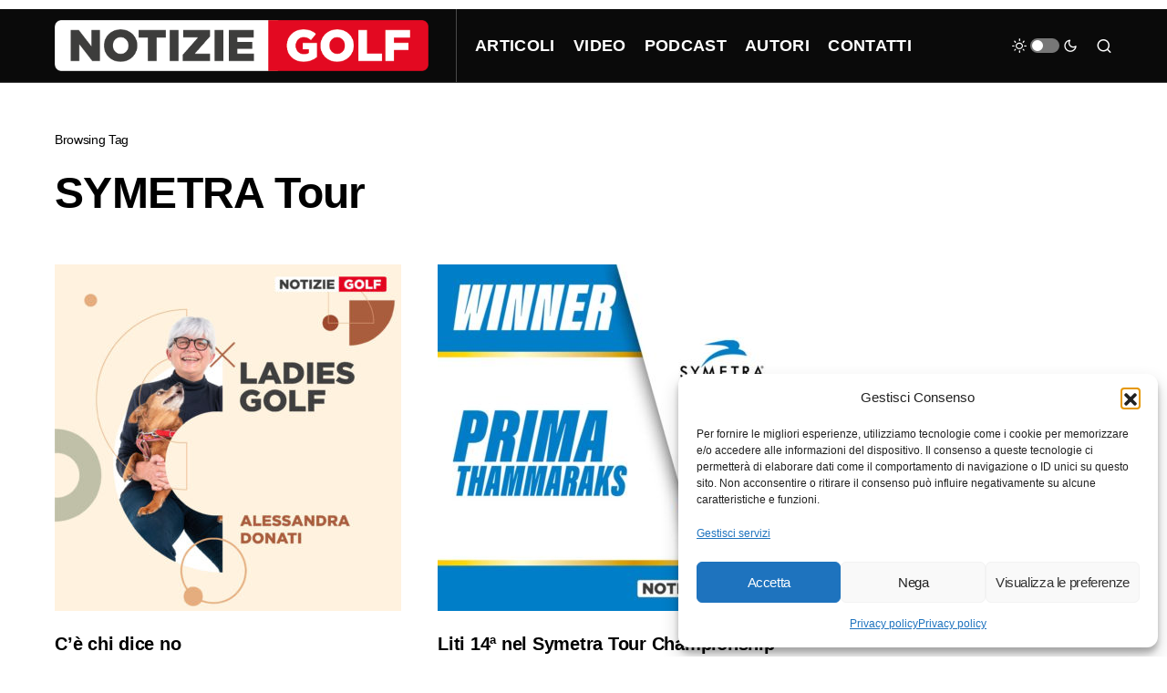

--- FILE ---
content_type: text/html; charset=UTF-8
request_url: https://notiziegolf.it/tag/symetra-tour/
body_size: 20611
content:
<!doctype html>
<html lang="it-IT">
<head>
<meta charset="UTF-8" />
<meta name="viewport" content="width=device-width, initial-scale=1" />
<link rel="profile" href="https://gmpg.org/xfn/11" />
<meta name='robots' content='index, follow, max-image-preview:large, max-snippet:-1, max-video-preview:-1' />
<!-- This site is optimized with the Yoast SEO plugin v26.6 - https://yoast.com/wordpress/plugins/seo/ -->
<title>SYMETRA Tour Archives - NOTIZIE GOLF</title>
<meta name="description" content="Il Symetra Tour, precedentemente noto come LPGA Futures Tour è il golf tour di sviluppo ufficiale del LPGA Tour." />
<link rel="canonical" href="https://notiziegolf.it/tag/symetra-tour/" />
<link rel="next" href="https://notiziegolf.it/tag/symetra-tour/page/2/" />
<meta property="og:locale" content="it_IT" />
<meta property="og:type" content="article" />
<meta property="og:title" content="SYMETRA Tour Archives - NOTIZIE GOLF" />
<meta property="og:description" content="Il Symetra Tour, precedentemente noto come LPGA Futures Tour è il golf tour di sviluppo ufficiale del LPGA Tour." />
<meta property="og:url" content="https://notiziegolf.it/tag/symetra-tour/" />
<meta property="og:site_name" content="NOTIZIE GOLF" />
<meta name="twitter:card" content="summary_large_image" />
<script type="application/ld+json" class="yoast-schema-graph">{"@context":"https://schema.org","@graph":[{"@type":"CollectionPage","@id":"https://notiziegolf.it/tag/symetra-tour/","url":"https://notiziegolf.it/tag/symetra-tour/","name":"SYMETRA Tour Archives - NOTIZIE GOLF","isPartOf":{"@id":"https://notiziegolf.it/#website"},"primaryImageOfPage":{"@id":"https://notiziegolf.it/tag/symetra-tour/#primaryimage"},"image":{"@id":"https://notiziegolf.it/tag/symetra-tour/#primaryimage"},"thumbnailUrl":"https://notiziegolf.it/wp-content/uploads/2024/03/2024-03-Alessandra-Donati.jpg","description":"Il Symetra Tour, precedentemente noto come LPGA Futures Tour è il golf tour di sviluppo ufficiale del LPGA Tour.","breadcrumb":{"@id":"https://notiziegolf.it/tag/symetra-tour/#breadcrumb"},"inLanguage":"it-IT"},{"@type":"ImageObject","inLanguage":"it-IT","@id":"https://notiziegolf.it/tag/symetra-tour/#primaryimage","url":"https://notiziegolf.it/wp-content/uploads/2024/03/2024-03-Alessandra-Donati.jpg","contentUrl":"https://notiziegolf.it/wp-content/uploads/2024/03/2024-03-Alessandra-Donati.jpg","width":1920,"height":1920},{"@type":"BreadcrumbList","@id":"https://notiziegolf.it/tag/symetra-tour/#breadcrumb","itemListElement":[{"@type":"ListItem","position":1,"name":"Home","item":"https://notiziegolf.it/"},{"@type":"ListItem","position":2,"name":"SYMETRA Tour"}]},{"@type":"WebSite","@id":"https://notiziegolf.it/#website","url":"https://notiziegolf.it/","name":"NOTIZIE GOLF","description":"Il gioco del golf tutto in digitale","publisher":{"@id":"https://notiziegolf.it/#organization"},"potentialAction":[{"@type":"SearchAction","target":{"@type":"EntryPoint","urlTemplate":"https://notiziegolf.it/?s={search_term_string}"},"query-input":{"@type":"PropertyValueSpecification","valueRequired":true,"valueName":"search_term_string"}}],"inLanguage":"it-IT"},{"@type":"Organization","@id":"https://notiziegolf.it/#organization","name":"NotizieGolf.it","url":"https://notiziegolf.it/","logo":{"@type":"ImageObject","inLanguage":"it-IT","@id":"https://notiziegolf.it/#/schema/logo/image/","url":"https://notiziegolf.it/wp-content/uploads/2021/03/400px.png","contentUrl":"https://notiziegolf.it/wp-content/uploads/2021/03/400px.png","width":1201,"height":163,"caption":"NotizieGolf.it"},"image":{"@id":"https://notiziegolf.it/#/schema/logo/image/"}}]}</script>
<!-- / Yoast SEO plugin. -->
<link rel='dns-prefetch' href='//www.googletagmanager.com' />
<link rel="alternate" type="application/rss+xml" title="NOTIZIE GOLF &raquo; Feed" href="https://notiziegolf.it/feed/" />
<link rel="alternate" type="application/rss+xml" title="NOTIZIE GOLF &raquo; Feed dei commenti" href="https://notiziegolf.it/comments/feed/" />
<link rel="alternate" type="application/rss+xml" title="NOTIZIE GOLF &raquo; SYMETRA Tour Feed del tag" href="https://notiziegolf.it/tag/symetra-tour/feed/" />
<link rel="preload" href="https://notiziegolf.it/wp-content/plugins/canvas/assets/fonts/canvas-icons.woff" as="font" type="font/woff" crossorigin>
<style id='wp-img-auto-sizes-contain-inline-css'>
img:is([sizes=auto i],[sizes^="auto," i]){contain-intrinsic-size:3000px 1500px}
/*# sourceURL=wp-img-auto-sizes-contain-inline-css */
</style>
<!-- <link rel='stylesheet' id='cf7ic_style-css' href='https://notiziegolf.it/wp-content/plugins/contact-form-7-image-captcha/css/cf7ic-style.css?ver=3.3.7' media='all' /> -->
<!-- <link rel='stylesheet' id='canvas-css' href='https://notiziegolf.it/wp-content/plugins/canvas/assets/css/canvas.css?ver=2.5.1' media='all' /> -->
<link rel='alternate stylesheet' id='powerkit-icons-css' href='https://notiziegolf.it/wp-content/plugins/powerkit/assets/fonts/powerkit-icons.woff?ver=3.0.4' as='font' type='font/wof' crossorigin />
<!-- <link rel='stylesheet' id='powerkit-css' href='https://notiziegolf.it/wp-content/plugins/powerkit/assets/css/powerkit.css?ver=3.0.4' media='all' /> -->
<link rel="stylesheet" type="text/css" href="//notiziegolf.it/wp-content/cache/wpfc-minified/8ue1egyv/r5x.css" media="all"/>
<style id='wp-block-library-inline-css'>
:root{--wp-block-synced-color:#7a00df;--wp-block-synced-color--rgb:122,0,223;--wp-bound-block-color:var(--wp-block-synced-color);--wp-editor-canvas-background:#ddd;--wp-admin-theme-color:#007cba;--wp-admin-theme-color--rgb:0,124,186;--wp-admin-theme-color-darker-10:#006ba1;--wp-admin-theme-color-darker-10--rgb:0,107,160.5;--wp-admin-theme-color-darker-20:#005a87;--wp-admin-theme-color-darker-20--rgb:0,90,135;--wp-admin-border-width-focus:2px}@media (min-resolution:192dpi){:root{--wp-admin-border-width-focus:1.5px}}.wp-element-button{cursor:pointer}:root .has-very-light-gray-background-color{background-color:#eee}:root .has-very-dark-gray-background-color{background-color:#313131}:root .has-very-light-gray-color{color:#eee}:root .has-very-dark-gray-color{color:#313131}:root .has-vivid-green-cyan-to-vivid-cyan-blue-gradient-background{background:linear-gradient(135deg,#00d084,#0693e3)}:root .has-purple-crush-gradient-background{background:linear-gradient(135deg,#34e2e4,#4721fb 50%,#ab1dfe)}:root .has-hazy-dawn-gradient-background{background:linear-gradient(135deg,#faaca8,#dad0ec)}:root .has-subdued-olive-gradient-background{background:linear-gradient(135deg,#fafae1,#67a671)}:root .has-atomic-cream-gradient-background{background:linear-gradient(135deg,#fdd79a,#004a59)}:root .has-nightshade-gradient-background{background:linear-gradient(135deg,#330968,#31cdcf)}:root .has-midnight-gradient-background{background:linear-gradient(135deg,#020381,#2874fc)}:root{--wp--preset--font-size--normal:16px;--wp--preset--font-size--huge:42px}.has-regular-font-size{font-size:1em}.has-larger-font-size{font-size:2.625em}.has-normal-font-size{font-size:var(--wp--preset--font-size--normal)}.has-huge-font-size{font-size:var(--wp--preset--font-size--huge)}.has-text-align-center{text-align:center}.has-text-align-left{text-align:left}.has-text-align-right{text-align:right}.has-fit-text{white-space:nowrap!important}#end-resizable-editor-section{display:none}.aligncenter{clear:both}.items-justified-left{justify-content:flex-start}.items-justified-center{justify-content:center}.items-justified-right{justify-content:flex-end}.items-justified-space-between{justify-content:space-between}.screen-reader-text{border:0;clip-path:inset(50%);height:1px;margin:-1px;overflow:hidden;padding:0;position:absolute;width:1px;word-wrap:normal!important}.screen-reader-text:focus{background-color:#ddd;clip-path:none;color:#444;display:block;font-size:1em;height:auto;left:5px;line-height:normal;padding:15px 23px 14px;text-decoration:none;top:5px;width:auto;z-index:100000}html :where(.has-border-color){border-style:solid}html :where([style*=border-top-color]){border-top-style:solid}html :where([style*=border-right-color]){border-right-style:solid}html :where([style*=border-bottom-color]){border-bottom-style:solid}html :where([style*=border-left-color]){border-left-style:solid}html :where([style*=border-width]){border-style:solid}html :where([style*=border-top-width]){border-top-style:solid}html :where([style*=border-right-width]){border-right-style:solid}html :where([style*=border-bottom-width]){border-bottom-style:solid}html :where([style*=border-left-width]){border-left-style:solid}html :where(img[class*=wp-image-]){height:auto;max-width:100%}:where(figure){margin:0 0 1em}html :where(.is-position-sticky){--wp-admin--admin-bar--position-offset:var(--wp-admin--admin-bar--height,0px)}@media screen and (max-width:600px){html :where(.is-position-sticky){--wp-admin--admin-bar--position-offset:0px}}
/*# sourceURL=wp-block-library-inline-css */
</style><style id='global-styles-inline-css'>
:root{--wp--preset--aspect-ratio--square: 1;--wp--preset--aspect-ratio--4-3: 4/3;--wp--preset--aspect-ratio--3-4: 3/4;--wp--preset--aspect-ratio--3-2: 3/2;--wp--preset--aspect-ratio--2-3: 2/3;--wp--preset--aspect-ratio--16-9: 16/9;--wp--preset--aspect-ratio--9-16: 9/16;--wp--preset--color--black: #000000;--wp--preset--color--cyan-bluish-gray: #abb8c3;--wp--preset--color--white: #FFFFFF;--wp--preset--color--pale-pink: #f78da7;--wp--preset--color--vivid-red: #cf2e2e;--wp--preset--color--luminous-vivid-orange: #ff6900;--wp--preset--color--luminous-vivid-amber: #fcb900;--wp--preset--color--light-green-cyan: #7bdcb5;--wp--preset--color--vivid-green-cyan: #00d084;--wp--preset--color--pale-cyan-blue: #8ed1fc;--wp--preset--color--vivid-cyan-blue: #0693e3;--wp--preset--color--vivid-purple: #9b51e0;--wp--preset--color--blue: #59BACC;--wp--preset--color--green: #58AD69;--wp--preset--color--orange: #FFBC49;--wp--preset--color--red: #e32c26;--wp--preset--color--gray-50: #f8f9fa;--wp--preset--color--gray-100: #f8f9fb;--wp--preset--color--gray-200: #e9ecef;--wp--preset--color--secondary: #818181;--wp--preset--gradient--vivid-cyan-blue-to-vivid-purple: linear-gradient(135deg,rgb(6,147,227) 0%,rgb(155,81,224) 100%);--wp--preset--gradient--light-green-cyan-to-vivid-green-cyan: linear-gradient(135deg,rgb(122,220,180) 0%,rgb(0,208,130) 100%);--wp--preset--gradient--luminous-vivid-amber-to-luminous-vivid-orange: linear-gradient(135deg,rgb(252,185,0) 0%,rgb(255,105,0) 100%);--wp--preset--gradient--luminous-vivid-orange-to-vivid-red: linear-gradient(135deg,rgb(255,105,0) 0%,rgb(207,46,46) 100%);--wp--preset--gradient--very-light-gray-to-cyan-bluish-gray: linear-gradient(135deg,rgb(238,238,238) 0%,rgb(169,184,195) 100%);--wp--preset--gradient--cool-to-warm-spectrum: linear-gradient(135deg,rgb(74,234,220) 0%,rgb(151,120,209) 20%,rgb(207,42,186) 40%,rgb(238,44,130) 60%,rgb(251,105,98) 80%,rgb(254,248,76) 100%);--wp--preset--gradient--blush-light-purple: linear-gradient(135deg,rgb(255,206,236) 0%,rgb(152,150,240) 100%);--wp--preset--gradient--blush-bordeaux: linear-gradient(135deg,rgb(254,205,165) 0%,rgb(254,45,45) 50%,rgb(107,0,62) 100%);--wp--preset--gradient--luminous-dusk: linear-gradient(135deg,rgb(255,203,112) 0%,rgb(199,81,192) 50%,rgb(65,88,208) 100%);--wp--preset--gradient--pale-ocean: linear-gradient(135deg,rgb(255,245,203) 0%,rgb(182,227,212) 50%,rgb(51,167,181) 100%);--wp--preset--gradient--electric-grass: linear-gradient(135deg,rgb(202,248,128) 0%,rgb(113,206,126) 100%);--wp--preset--gradient--midnight: linear-gradient(135deg,rgb(2,3,129) 0%,rgb(40,116,252) 100%);--wp--preset--font-size--small: 13px;--wp--preset--font-size--medium: 20px;--wp--preset--font-size--large: 36px;--wp--preset--font-size--x-large: 42px;--wp--preset--spacing--20: 0.44rem;--wp--preset--spacing--30: 0.67rem;--wp--preset--spacing--40: 1rem;--wp--preset--spacing--50: 1.5rem;--wp--preset--spacing--60: 2.25rem;--wp--preset--spacing--70: 3.38rem;--wp--preset--spacing--80: 5.06rem;--wp--preset--shadow--natural: 6px 6px 9px rgba(0, 0, 0, 0.2);--wp--preset--shadow--deep: 12px 12px 50px rgba(0, 0, 0, 0.4);--wp--preset--shadow--sharp: 6px 6px 0px rgba(0, 0, 0, 0.2);--wp--preset--shadow--outlined: 6px 6px 0px -3px rgb(255, 255, 255), 6px 6px rgb(0, 0, 0);--wp--preset--shadow--crisp: 6px 6px 0px rgb(0, 0, 0);}:where(.is-layout-flex){gap: 0.5em;}:where(.is-layout-grid){gap: 0.5em;}body .is-layout-flex{display: flex;}.is-layout-flex{flex-wrap: wrap;align-items: center;}.is-layout-flex > :is(*, div){margin: 0;}body .is-layout-grid{display: grid;}.is-layout-grid > :is(*, div){margin: 0;}:where(.wp-block-columns.is-layout-flex){gap: 2em;}:where(.wp-block-columns.is-layout-grid){gap: 2em;}:where(.wp-block-post-template.is-layout-flex){gap: 1.25em;}:where(.wp-block-post-template.is-layout-grid){gap: 1.25em;}.has-black-color{color: var(--wp--preset--color--black) !important;}.has-cyan-bluish-gray-color{color: var(--wp--preset--color--cyan-bluish-gray) !important;}.has-white-color{color: var(--wp--preset--color--white) !important;}.has-pale-pink-color{color: var(--wp--preset--color--pale-pink) !important;}.has-vivid-red-color{color: var(--wp--preset--color--vivid-red) !important;}.has-luminous-vivid-orange-color{color: var(--wp--preset--color--luminous-vivid-orange) !important;}.has-luminous-vivid-amber-color{color: var(--wp--preset--color--luminous-vivid-amber) !important;}.has-light-green-cyan-color{color: var(--wp--preset--color--light-green-cyan) !important;}.has-vivid-green-cyan-color{color: var(--wp--preset--color--vivid-green-cyan) !important;}.has-pale-cyan-blue-color{color: var(--wp--preset--color--pale-cyan-blue) !important;}.has-vivid-cyan-blue-color{color: var(--wp--preset--color--vivid-cyan-blue) !important;}.has-vivid-purple-color{color: var(--wp--preset--color--vivid-purple) !important;}.has-black-background-color{background-color: var(--wp--preset--color--black) !important;}.has-cyan-bluish-gray-background-color{background-color: var(--wp--preset--color--cyan-bluish-gray) !important;}.has-white-background-color{background-color: var(--wp--preset--color--white) !important;}.has-pale-pink-background-color{background-color: var(--wp--preset--color--pale-pink) !important;}.has-vivid-red-background-color{background-color: var(--wp--preset--color--vivid-red) !important;}.has-luminous-vivid-orange-background-color{background-color: var(--wp--preset--color--luminous-vivid-orange) !important;}.has-luminous-vivid-amber-background-color{background-color: var(--wp--preset--color--luminous-vivid-amber) !important;}.has-light-green-cyan-background-color{background-color: var(--wp--preset--color--light-green-cyan) !important;}.has-vivid-green-cyan-background-color{background-color: var(--wp--preset--color--vivid-green-cyan) !important;}.has-pale-cyan-blue-background-color{background-color: var(--wp--preset--color--pale-cyan-blue) !important;}.has-vivid-cyan-blue-background-color{background-color: var(--wp--preset--color--vivid-cyan-blue) !important;}.has-vivid-purple-background-color{background-color: var(--wp--preset--color--vivid-purple) !important;}.has-black-border-color{border-color: var(--wp--preset--color--black) !important;}.has-cyan-bluish-gray-border-color{border-color: var(--wp--preset--color--cyan-bluish-gray) !important;}.has-white-border-color{border-color: var(--wp--preset--color--white) !important;}.has-pale-pink-border-color{border-color: var(--wp--preset--color--pale-pink) !important;}.has-vivid-red-border-color{border-color: var(--wp--preset--color--vivid-red) !important;}.has-luminous-vivid-orange-border-color{border-color: var(--wp--preset--color--luminous-vivid-orange) !important;}.has-luminous-vivid-amber-border-color{border-color: var(--wp--preset--color--luminous-vivid-amber) !important;}.has-light-green-cyan-border-color{border-color: var(--wp--preset--color--light-green-cyan) !important;}.has-vivid-green-cyan-border-color{border-color: var(--wp--preset--color--vivid-green-cyan) !important;}.has-pale-cyan-blue-border-color{border-color: var(--wp--preset--color--pale-cyan-blue) !important;}.has-vivid-cyan-blue-border-color{border-color: var(--wp--preset--color--vivid-cyan-blue) !important;}.has-vivid-purple-border-color{border-color: var(--wp--preset--color--vivid-purple) !important;}.has-vivid-cyan-blue-to-vivid-purple-gradient-background{background: var(--wp--preset--gradient--vivid-cyan-blue-to-vivid-purple) !important;}.has-light-green-cyan-to-vivid-green-cyan-gradient-background{background: var(--wp--preset--gradient--light-green-cyan-to-vivid-green-cyan) !important;}.has-luminous-vivid-amber-to-luminous-vivid-orange-gradient-background{background: var(--wp--preset--gradient--luminous-vivid-amber-to-luminous-vivid-orange) !important;}.has-luminous-vivid-orange-to-vivid-red-gradient-background{background: var(--wp--preset--gradient--luminous-vivid-orange-to-vivid-red) !important;}.has-very-light-gray-to-cyan-bluish-gray-gradient-background{background: var(--wp--preset--gradient--very-light-gray-to-cyan-bluish-gray) !important;}.has-cool-to-warm-spectrum-gradient-background{background: var(--wp--preset--gradient--cool-to-warm-spectrum) !important;}.has-blush-light-purple-gradient-background{background: var(--wp--preset--gradient--blush-light-purple) !important;}.has-blush-bordeaux-gradient-background{background: var(--wp--preset--gradient--blush-bordeaux) !important;}.has-luminous-dusk-gradient-background{background: var(--wp--preset--gradient--luminous-dusk) !important;}.has-pale-ocean-gradient-background{background: var(--wp--preset--gradient--pale-ocean) !important;}.has-electric-grass-gradient-background{background: var(--wp--preset--gradient--electric-grass) !important;}.has-midnight-gradient-background{background: var(--wp--preset--gradient--midnight) !important;}.has-small-font-size{font-size: var(--wp--preset--font-size--small) !important;}.has-medium-font-size{font-size: var(--wp--preset--font-size--medium) !important;}.has-large-font-size{font-size: var(--wp--preset--font-size--large) !important;}.has-x-large-font-size{font-size: var(--wp--preset--font-size--x-large) !important;}
/*# sourceURL=global-styles-inline-css */
</style>
<style id='classic-theme-styles-inline-css'>
/*! This file is auto-generated */
.wp-block-button__link{color:#fff;background-color:#32373c;border-radius:9999px;box-shadow:none;text-decoration:none;padding:calc(.667em + 2px) calc(1.333em + 2px);font-size:1.125em}.wp-block-file__button{background:#32373c;color:#fff;text-decoration:none}
/*# sourceURL=/wp-includes/css/classic-themes.min.css */
</style>
<!-- <link rel='stylesheet' id='canvas-block-posts-sidebar-css' href='https://notiziegolf.it/wp-content/plugins/canvas/components/posts/block-posts-sidebar/block-posts-sidebar.css?ver=1761464713' media='all' /> -->
<!-- <link rel='stylesheet' id='absolute-reviews-css' href='https://notiziegolf.it/wp-content/plugins/absolute-reviews/public/css/absolute-reviews-public.css?ver=1.1.6' media='all' /> -->
<!-- <link rel='stylesheet' id='advanced-popups-css' href='https://notiziegolf.it/wp-content/plugins/advanced-popups/public/css/advanced-popups-public.css?ver=1.2.2' media='all' /> -->
<!-- <link rel='stylesheet' id='canvas-block-heading-style-css' href='https://notiziegolf.it/wp-content/plugins/canvas/components/content-formatting/block-heading/block.css?ver=1761464713' media='all' /> -->
<!-- <link rel='stylesheet' id='canvas-block-list-style-css' href='https://notiziegolf.it/wp-content/plugins/canvas/components/content-formatting/block-list/block.css?ver=1761464713' media='all' /> -->
<!-- <link rel='stylesheet' id='canvas-block-paragraph-style-css' href='https://notiziegolf.it/wp-content/plugins/canvas/components/content-formatting/block-paragraph/block.css?ver=1761464713' media='all' /> -->
<!-- <link rel='stylesheet' id='canvas-block-separator-style-css' href='https://notiziegolf.it/wp-content/plugins/canvas/components/content-formatting/block-separator/block.css?ver=1761464713' media='all' /> -->
<!-- <link rel='stylesheet' id='canvas-block-group-style-css' href='https://notiziegolf.it/wp-content/plugins/canvas/components/basic-elements/block-group/block.css?ver=1761464713' media='all' /> -->
<!-- <link rel='stylesheet' id='canvas-block-cover-style-css' href='https://notiziegolf.it/wp-content/plugins/canvas/components/basic-elements/block-cover/block.css?ver=1761464713' media='all' /> -->
<!-- <link rel='stylesheet' id='perfecty-push-css' href='https://notiziegolf.it/wp-content/plugins/perfecty-push-notifications/public/css/perfecty-push-public.css?ver=1.6.5' media='all' /> -->
<!-- <link rel='stylesheet' id='powerkit-author-box-css' href='https://notiziegolf.it/wp-content/plugins/powerkit/modules/author-box/public/css/public-powerkit-author-box.css?ver=3.0.4' media='all' /> -->
<link rel="stylesheet" type="text/css" href="//notiziegolf.it/wp-content/cache/wpfc-minified/1q0krm7f/r5x.css" media="all"/>
<!-- <link rel='stylesheet' id='powerkit-basic-elements-css' href='https://notiziegolf.it/wp-content/plugins/powerkit/modules/basic-elements/public/css/public-powerkit-basic-elements.css?ver=3.0.4' media='screen' /> -->
<link rel="stylesheet" type="text/css" href="//notiziegolf.it/wp-content/cache/wpfc-minified/7uek2pwl/7qv74.css" media="screen"/>
<!-- <link rel='stylesheet' id='powerkit-coming-soon-css' href='https://notiziegolf.it/wp-content/plugins/powerkit/modules/coming-soon/public/css/public-powerkit-coming-soon.css?ver=3.0.4' media='all' /> -->
<!-- <link rel='stylesheet' id='powerkit-content-formatting-css' href='https://notiziegolf.it/wp-content/plugins/powerkit/modules/content-formatting/public/css/public-powerkit-content-formatting.css?ver=3.0.4' media='all' /> -->
<!-- <link rel='stylesheet' id='powerkit-сontributors-css' href='https://notiziegolf.it/wp-content/plugins/powerkit/modules/contributors/public/css/public-powerkit-contributors.css?ver=3.0.4' media='all' /> -->
<!-- <link rel='stylesheet' id='powerkit-facebook-css' href='https://notiziegolf.it/wp-content/plugins/powerkit/modules/facebook/public/css/public-powerkit-facebook.css?ver=3.0.4' media='all' /> -->
<!-- <link rel='stylesheet' id='powerkit-featured-categories-css' href='https://notiziegolf.it/wp-content/plugins/powerkit/modules/featured-categories/public/css/public-powerkit-featured-categories.css?ver=3.0.4' media='all' /> -->
<!-- <link rel='stylesheet' id='powerkit-inline-posts-css' href='https://notiziegolf.it/wp-content/plugins/powerkit/modules/inline-posts/public/css/public-powerkit-inline-posts.css?ver=3.0.4' media='all' /> -->
<!-- <link rel='stylesheet' id='powerkit-instagram-css' href='https://notiziegolf.it/wp-content/plugins/powerkit/modules/instagram/public/css/public-powerkit-instagram.css?ver=3.0.4' media='all' /> -->
<!-- <link rel='stylesheet' id='powerkit-justified-gallery-css' href='https://notiziegolf.it/wp-content/plugins/powerkit/modules/justified-gallery/public/css/public-powerkit-justified-gallery.css?ver=3.0.4' media='all' /> -->
<!-- <link rel='stylesheet' id='powerkit-lazyload-css' href='https://notiziegolf.it/wp-content/plugins/powerkit/modules/lazyload/public/css/public-powerkit-lazyload.css?ver=3.0.4' media='all' /> -->
<!-- <link rel='stylesheet' id='glightbox-css' href='https://notiziegolf.it/wp-content/plugins/powerkit/modules/lightbox/public/css/glightbox.min.css?ver=3.0.4' media='all' /> -->
<!-- <link rel='stylesheet' id='powerkit-lightbox-css' href='https://notiziegolf.it/wp-content/plugins/powerkit/modules/lightbox/public/css/public-powerkit-lightbox.css?ver=3.0.4' media='all' /> -->
<!-- <link rel='stylesheet' id='powerkit-opt-in-forms-css' href='https://notiziegolf.it/wp-content/plugins/powerkit/modules/opt-in-forms/public/css/public-powerkit-opt-in-forms.css?ver=3.0.4' media='all' /> -->
<!-- <link rel='stylesheet' id='powerkit-pinterest-css' href='https://notiziegolf.it/wp-content/plugins/powerkit/modules/pinterest/public/css/public-powerkit-pinterest.css?ver=3.0.4' media='all' /> -->
<!-- <link rel='stylesheet' id='powerkit-scroll-to-top-css' href='https://notiziegolf.it/wp-content/plugins/powerkit/modules/scroll-to-top/public/css/public-powerkit-scroll-to-top.css?ver=3.0.4' media='all' /> -->
<!-- <link rel='stylesheet' id='powerkit-share-buttons-css' href='https://notiziegolf.it/wp-content/plugins/powerkit/modules/share-buttons/public/css/public-powerkit-share-buttons.css?ver=3.0.4' media='all' /> -->
<!-- <link rel='stylesheet' id='powerkit-slider-gallery-css' href='https://notiziegolf.it/wp-content/plugins/powerkit/modules/slider-gallery/public/css/public-powerkit-slider-gallery.css?ver=3.0.4' media='all' /> -->
<!-- <link rel='stylesheet' id='powerkit-social-links-css' href='https://notiziegolf.it/wp-content/plugins/powerkit/modules/social-links/public/css/public-powerkit-social-links.css?ver=3.0.4' media='all' /> -->
<!-- <link rel='stylesheet' id='powerkit-twitter-css' href='https://notiziegolf.it/wp-content/plugins/powerkit/modules/twitter/public/css/public-powerkit-twitter.css?ver=3.0.4' media='all' /> -->
<!-- <link rel='stylesheet' id='powerkit-widget-about-css' href='https://notiziegolf.it/wp-content/plugins/powerkit/modules/widget-about/public/css/public-powerkit-widget-about.css?ver=3.0.4' media='all' /> -->
<!-- <link rel='stylesheet' id='ppress-frontend-css' href='https://notiziegolf.it/wp-content/plugins/wp-user-avatar/assets/css/frontend.min.css?ver=4.16.8' media='all' /> -->
<!-- <link rel='stylesheet' id='ppress-flatpickr-css' href='https://notiziegolf.it/wp-content/plugins/wp-user-avatar/assets/flatpickr/flatpickr.min.css?ver=4.16.8' media='all' /> -->
<!-- <link rel='stylesheet' id='ppress-select2-css' href='https://notiziegolf.it/wp-content/plugins/wp-user-avatar/assets/select2/select2.min.css?ver=f56091181e8880b44119b54dca3afa2f' media='all' /> -->
<!-- <link rel='stylesheet' id='cmplz-general-css' href='https://notiziegolf.it/wp-content/plugins/complianz-gdpr/assets/css/cookieblocker.min.css?ver=1767004774' media='all' /> -->
<!-- <link rel='stylesheet' id='csco-styles-css' href='https://notiziegolf.it/wp-content/themes/newsblock/style.css?ver=1.2.8' media='all' /> -->
<link rel="stylesheet" type="text/css" href="//notiziegolf.it/wp-content/cache/wpfc-minified/qsjal8gc/7qvkj.css" media="all"/>
<style id='csco-styles-inline-css'>
:root {
/* Base Font */
--cs-font-base-family: -apple-system, BlinkMacSystemFont, "Segoe UI", Roboto, Oxygen-Sans, Ubuntu, Cantarell, "Helvetica Neue", sans-serif;
--cs-font-base-size: 1rem;
--cs-font-base-weight: 300;
--cs-font-base-style: normal;
--cs-font-base-letter-spacing: normal;
--cs-font-base-line-height: 1.5;
/* Primary Font */
--cs-font-primary-family: -apple-system, BlinkMacSystemFont, "Segoe UI", Roboto, Oxygen-Sans, Ubuntu, Cantarell, "Helvetica Neue", sans-serif;
--cs-font-primary-size: 0.875rem;
--cs-font-primary-weight: 400;
--cs-font-primary-style: normal;
--cs-font-primary-letter-spacing: -0.025em;
--cs-font-primary-text-transform: none;
/* Secondary Font */
--cs-font-secondary-family: -apple-system, BlinkMacSystemFont, "Segoe UI", Roboto, Oxygen-Sans, Ubuntu, Cantarell, "Helvetica Neue", sans-serif;
--cs-font-secondary-size: 0.75rem;
--cs-font-secondary-weight: 400;
--cs-font-secondary-style: normal;
--cs-font-secondary-letter-spacing: normal;
--cs-font-secondary-text-transform: none;
/* Category Font */
--cs-font-category-family: -apple-system, BlinkMacSystemFont, "Segoe UI", Roboto, Oxygen-Sans, Ubuntu, Cantarell, "Helvetica Neue", sans-serif;
--cs-font-category-size: 0.625rem;
--cs-font-category-weight: 700;
--cs-font-category-style: normal;
--cs-font-category-letter-spacing: ;
--cs-font-category-text-transform: uppercase;
/* Post Meta Font */
--cs-font-post-meta-family: -apple-system, BlinkMacSystemFont, "Segoe UI", Roboto, Oxygen-Sans, Ubuntu, Cantarell, "Helvetica Neue", sans-serif;
--cs-font-post-meta-size: 0.6255rem;
--cs-font-post-meta-weight: 400;
--cs-font-post-meta-style: normal;
--cs-font-post-meta-letter-spacing: normal;
--cs-font-post-meta-text-transform: uppercase;
/* Input Font */
--cs-font-input-family: -apple-system, BlinkMacSystemFont, "Segoe UI", Roboto, Oxygen-Sans, Ubuntu, Cantarell, "Helvetica Neue", sans-serif;
--cs-font-input-size: 0.75rem;
--cs-font-input-line-height: 1.625rem;
--cs-font-input-weight: 400;
--cs-font-input-style: normal;
--cs-font-input-letter-spacing: normal;
--cs-font-input-text-transform: none;
/* Post Subbtitle */
--cs-font-post-subtitle-family: -apple-system, BlinkMacSystemFont, "Segoe UI", Roboto, Oxygen-Sans, Ubuntu, Cantarell, "Helvetica Neue", sans-serif;
--cs-font-post-subtitle-size: 1.25rem;
--cs-font-post-subtitle-letter-spacing: normal;
/* Post Content */
--cs-font-post-content-family: -apple-system, BlinkMacSystemFont, "Segoe UI", Roboto, Oxygen-Sans, Ubuntu, Cantarell, "Helvetica Neue", sans-serif;
--cs-font-post-content-size: 18px;
--cs-font-post-content-letter-spacing: normal;
/* Summary */
--cs-font-entry-summary-family: -apple-system, BlinkMacSystemFont, "Segoe UI", Roboto, Oxygen-Sans, Ubuntu, Cantarell, "Helvetica Neue", sans-serif;
--cs-font-entry-summary-size: 1rem;
--cs-font-entry-summary-letter-spacing: normal;
/* Entry Excerpt */
--cs-font-entry-excerpt-family: ;
--cs-font-entry-excerpt-size: 0.875rem;
--cs-font-entry-excerpt-letter-spacing: normal;
/* Logos --------------- */
/* Main Logo */
--cs-font-main-logo-family: Inter;
--cs-font-main-logo-size: 1.5rem;
--cs-font-main-logo-weight: 700;
--cs-font-main-logo-style: normal;
--cs-font-main-logo-letter-spacing: -0.075em;
--cs-font-main-logo-text-transform: none;
/* Large Logo */
--cs-font-large-logo-family: Inter;
--cs-font-large-logo-size: 1.75rem;
--cs-font-large-logo-weight: 700;
--cs-font-large-logo-style: normal;
--cs-font-large-logo-letter-spacing: -0.075em;
--cs-font-large-logo-text-transform: none;
/* Footer Logo */
--cs-font-footer-logo-family: Inter;
--cs-font-footer-logo-size: 1.5rem;
--cs-font-footer-logo-weight: 700;
--cs-font-footer-logo-style: normal;
--cs-font-footer-logo-letter-spacing: -0.075em;
--cs-font-footer-logo-text-transform: none;
/* Headings --------------- */
/* Headings */
--cs-font-headings-family: -apple-system, BlinkMacSystemFont, "Segoe UI", Roboto, Oxygen-Sans, Ubuntu, Cantarell, "Helvetica Neue", sans-serif;
--cs-font-headings-weight: 700;
--cs-font-headings-style: normal;
--cs-font-headings-line-height: 1.25;
--cs-font-headings-letter-spacing: -0.0125em;
--cs-font-headings-text-transform: none;
/* Styled Heading */
--cs-font-styled-heading-line-height: 1.3em;
/* Decorated Heading */
--cs-font-decorated-heading-family: -apple-system, BlinkMacSystemFont, "Segoe UI", Roboto, Oxygen-Sans, Ubuntu, Cantarell, "Helvetica Neue", sans-serif;
--cs-font-decorated-heading-font-size: 1.25rem;
--cs-font-decorated-heading-weight: 400;
--cs-font-decorated-heading-style: normal;
--cs-font-decorated-heading-line-height: -0.025em;
--cs-font-decorated-heading-letter-spacing: normal;
--cs-font-decorated-heading-text-transform: none;
/* Menu Font --------------- */
/* Menu */
/* Used for main top level menu elements. */
--cs-font-menu-family: -apple-system, BlinkMacSystemFont, "Segoe UI", Roboto, Oxygen-Sans, Ubuntu, Cantarell, "Helvetica Neue", sans-serif;
--cs-font-menu-size: 1.1rem;
--cs-font-menu-weight: 700;
--cs-font-menu-style: normal;
--cs-font-menu-letter-spacing: 0.02em;
--cs-font-menu-text-transform: none;
/* Submenu Font */
/* Used for submenu elements. */
--cs-font-submenu-family: -apple-system, BlinkMacSystemFont, "Segoe UI", Roboto, Oxygen-Sans, Ubuntu, Cantarell, "Helvetica Neue", sans-serif;
--cs-font-submenu-size: 0.875rem;
--cs-font-submenu-weight: 400;
--cs-font-submenu-style: normal;
--cs-font-submenu-letter-spacing: 0px;
--cs-font-submenu-text-transform: none;
/* Section Headings --------------- */
--cs-font-section-headings-family: -apple-system, BlinkMacSystemFont, "Segoe UI", Roboto, Oxygen-Sans, Ubuntu, Cantarell, "Helvetica Neue", sans-serif;
--cs-font-section-headings-size: 1rem;
--cs-font-section-headings-weight: 800;
--cs-font-section-headings-style: normal;
--cs-font-section-headings-letter-spacing: -0.025em;
--cs-font-section-headings-text-transform: none;
}
.cs-header__widgets-column {
--cs-font-section-headings-family: -apple-system, BlinkMacSystemFont, "Segoe UI", Roboto, Oxygen-Sans, Ubuntu, Cantarell, "Helvetica Neue", sans-serif;
--cs-font-section-headings-size: 1.125rem;
--cs-font-section-headings-weight: 800;
--cs-font-section-headings-style: normal;
--cs-font-section-headings-letter-spacing: -0.025em;
--cs-font-section-headings-text-transform: none;
}
.searchwp-live-search-no-min-chars:after { content: "Continue typing" }
/*# sourceURL=csco-styles-inline-css */
</style>
<!-- <link rel='stylesheet' id='searchwp-live-search-css' href='https://notiziegolf.it/wp-content/plugins/searchwp-live-ajax-search/assets/styles/style.min.css?ver=1.8.7' media='all' /> -->
<link rel="stylesheet" type="text/css" href="//notiziegolf.it/wp-content/cache/wpfc-minified/6me2wqd7/9mr5y.css" media="all"/>
<style id='searchwp-live-search-inline-css'>
.searchwp-live-search-result .searchwp-live-search-result--title a {
font-size: 16px;
}
.searchwp-live-search-result .searchwp-live-search-result--price {
font-size: 14px;
}
.searchwp-live-search-result .searchwp-live-search-result--add-to-cart .button {
font-size: 14px;
}
/*# sourceURL=searchwp-live-search-inline-css */
</style>
<link rel='stylesheet' id='csco_child_css-css' href='https://notiziegolf.it/wp-content/themes/newsblock-child/style.css?ver=1.0.0' media='all' />
<script src='//notiziegolf.it/wp-content/cache/wpfc-minified/2qahza28/7qv74.js' type="text/javascript"></script>
<!-- <script src="https://notiziegolf.it/wp-includes/js/jquery/jquery.min.js?ver=3.7.1" id="jquery-core-js"></script> -->
<!-- <script src="https://notiziegolf.it/wp-includes/js/jquery/jquery-migrate.min.js?ver=3.4.1" id="jquery-migrate-js"></script> -->
<!-- <script src="https://notiziegolf.it/wp-content/plugins/advanced-popups/public/js/advanced-popups-public.js?ver=1.2.2" id="advanced-popups-js"></script> -->
<!-- <script src="https://notiziegolf.it/wp-content/plugins/wp-user-avatar/assets/flatpickr/flatpickr.min.js?ver=4.16.8" id="ppress-flatpickr-js"></script> -->
<!-- <script src="https://notiziegolf.it/wp-content/plugins/wp-user-avatar/assets/select2/select2.min.js?ver=4.16.8" id="ppress-select2-js"></script> -->
<!-- Snippet del tag Google (gtag.js) aggiunto da Site Kit -->
<!-- Snippet Google Analytics aggiunto da Site Kit -->
<script src="https://www.googletagmanager.com/gtag/js?id=GT-TWMC73P" id="google_gtagjs-js" async></script>
<script id="google_gtagjs-js-after">
window.dataLayer = window.dataLayer || [];function gtag(){dataLayer.push(arguments);}
gtag("set","linker",{"domains":["notiziegolf.it"]});
gtag("js", new Date());
gtag("set", "developer_id.dZTNiMT", true);
gtag("config", "GT-TWMC73P");
window._googlesitekit = window._googlesitekit || {}; window._googlesitekit.throttledEvents = []; window._googlesitekit.gtagEvent = (name, data) => { var key = JSON.stringify( { name, data } ); if ( !! window._googlesitekit.throttledEvents[ key ] ) { return; } window._googlesitekit.throttledEvents[ key ] = true; setTimeout( () => { delete window._googlesitekit.throttledEvents[ key ]; }, 5 ); gtag( "event", name, { ...data, event_source: "site-kit" } ); }; 
//# sourceURL=google_gtagjs-js-after
</script>
<link rel="https://api.w.org/" href="https://notiziegolf.it/wp-json/" /><link rel="alternate" title="JSON" type="application/json" href="https://notiziegolf.it/wp-json/wp/v2/tags/32" /><link rel="EditURI" type="application/rsd+xml" title="RSD" href="https://notiziegolf.it/xmlrpc.php?rsd" />
<link rel="preload" href="https://notiziegolf.it/wp-content/plugins/absolute-reviews/fonts/absolute-reviews-icons.woff" as="font" type="font/woff" crossorigin>
<link rel="preload" href="https://notiziegolf.it/wp-content/plugins/advanced-popups/fonts/advanced-popups-icons.woff" as="font" type="font/woff" crossorigin>
<meta name="generator" content="Site Kit by Google 1.170.0" /><script>
window.PerfectyPushOptions = {
path: "https://notiziegolf.it/wp-content/plugins/perfecty-push-notifications/public/js",
dialogTitle: "Vuoi ricevere le news in anteprima da NotizieGolf?",
dialogSubmit: "Continua",
dialogCancel: "Non adesso",
settingsTitle: "Impostazioni Notifiche",
settingsOptIn: "Si voglio ricevere news in anteprima",
settingsUpdateError: "Errore nel salvataggio delle impostazioni, riprovare",
serverUrl: "https://notiziegolf.it/wp-json/perfecty-push",
vapidPublicKey: "BMH4jCFLwp-cLFfScwITCtRtL3dn-WiQakQQ5yt2wymSMQs7jQvp4onk8CcOsM0BL_RemFI3f5ssgyuteVEdgME",
token: "cbe252ba1b",
tokenHeader: "X-WP-Nonce",
enabled: true,
unregisterConflicts: true,
serviceWorkerScope: "/perfecty/push",
loggerLevel: "error",
loggerVerbose: false,
hideBellAfterSubscribe: true,
askPermissionsDirectly: false,
unregisterConflictsExpression: "(OneSignalSDKWorker|wonderpush-worker-loader|webpushr-sw|subscribers-com\/firebase-messaging-sw|gravitec-net-web-push-notifications|push_notification_sw)",
promptIconUrl: "https://notiziegolf.it/wp-content/uploads/2021/03/cropped-NG_512.png",
visitsToDisplayPrompt: 0	}
</script>
<style>.cmplz-hidden {
display: none !important;
}</style><link rel="icon" href="https://notiziegolf.it/wp-content/uploads/2021/03/cropped-NG_512-32x32.png" sizes="32x32" />
<link rel="icon" href="https://notiziegolf.it/wp-content/uploads/2021/03/cropped-NG_512-192x192.png" sizes="192x192" />
<link rel="apple-touch-icon" href="https://notiziegolf.it/wp-content/uploads/2021/03/cropped-NG_512-180x180.png" />
<meta name="msapplication-TileImage" content="https://notiziegolf.it/wp-content/uploads/2021/03/cropped-NG_512-270x270.png" />
<style id="wp-custom-css">
.cs-header__logo img {
width:410px;
height:56px !important; 
}
.cs-footer__logo img {
width:205px;
height:28px !important; 
}
@media only screen and (max-width: 415px) {
.cs-header__logo img, .cs-footer__logo img {
width:140px;
height:19px !important;
}	
}
@media only screen and (max-width: 770px) {
.cs-header__logo img, .cs-footer__logo img {
width:140px;
height:19px !important;
}	
.footer-nav-menu {display:none;}
}
.ng_autori img {width:100%; height:100%; filter: brightness(50%);}
.pk-widget-author, .pk-bg-overlay {
position: relative;
width: 100%;
height: 0;
padding-bottom: 100%;
max-height: 380px;
}
.pk-widget-author-container {
background-color:transparent;
}
.pk-author-title {margin-top:10em}
.cs-entry__author-photo img {
border-radius: 10px !important;
}
.cs-meet-team .cs-author .cs-author-avatar img {
border-radius: 10px !important;
}
.cs-footer__col {
border: none !important;
}
.adrotate-full {margin:10px auto; max-width:1280px;}
.footer-nav-menu {
margin-top: 2px;
}
.footer-nav-menu li {
padding: 0;
}
.cs-footer__col {
/* max-width:100%; */
}
.cs-footer__nav.cs-nav-grid {
display:flex;
grid-column-gap: 2px;
}
.footer-nav-menu li a {
font-size: 14px;
}
.cs-footer__col.cs-col-left {
max-width:75%;
}
.cs-footer__col.cs-col-center {
max-width:25%;
}
.single h2 {
font-size:2rem;
margin-top:30px !important;
}
.single p a {
color:#e30520;
}
.single h2 a {
color:#e30520;
}
.cs-entry__post-related h2 {
font-size:20px;
margin-top:10px !important;
margin-bottom:0px !important;
}
.cs-entry__post-related h2 a { color: var(--cs-color-primary); }
.cs-ratio-square {
height:100%;
width:100%;
}
.perfecty-push-dialog-title {
color:#000 !important;
}
.entry-content {
font-family: "Lato", sans-serif;
}
</style>
<style id="kirki-inline-styles">:root, [site-data-scheme="default"]{--cs-color-site-background:#FFFFFF;--cs-color-search-background:#000000;--cs-color-header-background:#0a0a0a;--cs-color-submenu-background:#ffffff;--cs-color-footer-background:#111111;}:root, [data-scheme="default"]{--cs-color-accent:#0a0a0a;--cs-color-accent-contrast:#ffffff;--cs-color-secondary:#818181;--cs-palette-color-secondary:#818181;--cs-color-secondary-contrast:#000000;--cs-color-styled-heading:#dd3333;--cs-color-styled-heading-contrast:#000000;--cs-color-styled-heading-hover:#dd3333;--cs-color-styled-heading-hover-contrast:#000000;--cs-color-styled-category:rgba(0,0,0,0.3);--cs-color-styled-category-contrast:#ffffff;--cs-color-styled-category-hover:#000000;--cs-color-styled-category-hover-contrast:#FFFFFF;--cs-color-category:#dd3333;--cs-color-category-hover:#000000;--cs-color-category-underline:rgba(255,255,255,0);--cs-color-button:#000000;--cs-color-button-contrast:#ffffff;--cs-color-button-hover:#282828;--cs-color-button-hover-contrast:#FFFFFF;--cs-color-overlay-background:rgba(0,0,0,0.25);}[site-data-scheme="dark"]{--cs-color-site-background:#1c1c1c;--cs-color-search-background:#333335;--cs-color-header-background:#000000;--cs-color-submenu-background:#1c1c1c;--cs-color-footer-background:#000000;}[data-scheme="dark"]{--cs-color-accent:#dd3333;--cs-color-accent-contrast:#000000;--cs-color-secondary:#858585;--cs-palette-color-secondary:#858585;--cs-color-secondary-contrast:#000000;--cs-color-styled-heading:#dd3333;--cs-color-styled-heading-contrast:#000000;--cs-color-styled-heading-hover:#dd3333;--cs-color-styled-heading-hover-contrast:#000000;--cs-color-styled-category:#000000;--cs-color-styled-category-contrast:#FFFFFF;--cs-color-styled-category-hover:#dd3333;--cs-color-styled-category-hover-contrast:#000000;--cs-color-category:#dd3333;--cs-color-category-hover:#FFFFFF;--cs-color-category-underline:rgba(255,255,255,0);--cs-color-button:#3d3d3d;--cs-color-button-contrast:#FFFFFF;--cs-color-button-hover:#242424;--cs-color-button-hover-contrast:#FFFFFF;--cs-color-overlay-background:rgba(0,0,0,0.25);}:root{--cs-common-border-radius:0;--cs-primary-border-radius:0px;--cs-secondary-border-radius:50%;--cs-styled-category-border-radius:0;--cs-image-border-radius:0px;--cs-header-height:80px;}:root .cnvs-block-section-heading, [data-scheme="default"] .cnvs-block-section-heading, [data-scheme="dark"] [data-scheme="default"] .cnvs-block-section-heading{--cnvs-section-heading-border-color:#e9ecef;}[data-scheme="dark"] .cnvs-block-section-heading{--cnvs-section-heading-border-color:#49494b;}:root .cs-header__widgets-column .cnvs-block-section-heading, [data-scheme="dark"] [data-scheme="default"] .cs-header__widgets-column .cnvs-block-section-heading{--cnvs-section-heading-border-color:#e9ecef;}[data-scheme="dark"] .cs-header__widgets-column .cnvs-block-section-heading{--cnvs-section-heading-border-color:#49494b;}.cs-posts-area__archive.cs-posts-area__grid{--cs-posts-area-grid-columns:2!important;}@media (max-width: 1019px){.cs-posts-area__archive.cs-posts-area__grid{--cs-posts-area-grid-columns:2!important;}}@media (max-width: 599px){.cs-posts-area__archive.cs-posts-area__grid{--cs-posts-area-grid-columns:1!important;}}/* cyrillic-ext */
@font-face {
font-family: 'Inter';
font-style: normal;
font-weight: 700;
font-display: swap;
src: url(https://notiziegolf.it/wp-content/fonts/inter/UcCO3FwrK3iLTeHuS_nVMrMxCp50SjIw2boKoduKmMEVuFuYAZJhiI2B.woff2) format('woff2');
unicode-range: U+0460-052F, U+1C80-1C8A, U+20B4, U+2DE0-2DFF, U+A640-A69F, U+FE2E-FE2F;
}
/* cyrillic */
@font-face {
font-family: 'Inter';
font-style: normal;
font-weight: 700;
font-display: swap;
src: url(https://notiziegolf.it/wp-content/fonts/inter/UcCO3FwrK3iLTeHuS_nVMrMxCp50SjIw2boKoduKmMEVuFuYAZthiI2B.woff2) format('woff2');
unicode-range: U+0301, U+0400-045F, U+0490-0491, U+04B0-04B1, U+2116;
}
/* greek-ext */
@font-face {
font-family: 'Inter';
font-style: normal;
font-weight: 700;
font-display: swap;
src: url(https://notiziegolf.it/wp-content/fonts/inter/UcCO3FwrK3iLTeHuS_nVMrMxCp50SjIw2boKoduKmMEVuFuYAZNhiI2B.woff2) format('woff2');
unicode-range: U+1F00-1FFF;
}
/* greek */
@font-face {
font-family: 'Inter';
font-style: normal;
font-weight: 700;
font-display: swap;
src: url(https://notiziegolf.it/wp-content/fonts/inter/UcCO3FwrK3iLTeHuS_nVMrMxCp50SjIw2boKoduKmMEVuFuYAZxhiI2B.woff2) format('woff2');
unicode-range: U+0370-0377, U+037A-037F, U+0384-038A, U+038C, U+038E-03A1, U+03A3-03FF;
}
/* vietnamese */
@font-face {
font-family: 'Inter';
font-style: normal;
font-weight: 700;
font-display: swap;
src: url(https://notiziegolf.it/wp-content/fonts/inter/UcCO3FwrK3iLTeHuS_nVMrMxCp50SjIw2boKoduKmMEVuFuYAZBhiI2B.woff2) format('woff2');
unicode-range: U+0102-0103, U+0110-0111, U+0128-0129, U+0168-0169, U+01A0-01A1, U+01AF-01B0, U+0300-0301, U+0303-0304, U+0308-0309, U+0323, U+0329, U+1EA0-1EF9, U+20AB;
}
/* latin-ext */
@font-face {
font-family: 'Inter';
font-style: normal;
font-weight: 700;
font-display: swap;
src: url(https://notiziegolf.it/wp-content/fonts/inter/UcCO3FwrK3iLTeHuS_nVMrMxCp50SjIw2boKoduKmMEVuFuYAZFhiI2B.woff2) format('woff2');
unicode-range: U+0100-02BA, U+02BD-02C5, U+02C7-02CC, U+02CE-02D7, U+02DD-02FF, U+0304, U+0308, U+0329, U+1D00-1DBF, U+1E00-1E9F, U+1EF2-1EFF, U+2020, U+20A0-20AB, U+20AD-20C0, U+2113, U+2C60-2C7F, U+A720-A7FF;
}
/* latin */
@font-face {
font-family: 'Inter';
font-style: normal;
font-weight: 700;
font-display: swap;
src: url(https://notiziegolf.it/wp-content/fonts/inter/UcCO3FwrK3iLTeHuS_nVMrMxCp50SjIw2boKoduKmMEVuFuYAZ9hiA.woff2) format('woff2');
unicode-range: U+0000-00FF, U+0131, U+0152-0153, U+02BB-02BC, U+02C6, U+02DA, U+02DC, U+0304, U+0308, U+0329, U+2000-206F, U+20AC, U+2122, U+2191, U+2193, U+2212, U+2215, U+FEFF, U+FFFD;
}/* cyrillic-ext */
@font-face {
font-family: 'Inter';
font-style: normal;
font-weight: 700;
font-display: swap;
src: url(https://notiziegolf.it/wp-content/fonts/inter/UcCO3FwrK3iLTeHuS_nVMrMxCp50SjIw2boKoduKmMEVuFuYAZJhiI2B.woff2) format('woff2');
unicode-range: U+0460-052F, U+1C80-1C8A, U+20B4, U+2DE0-2DFF, U+A640-A69F, U+FE2E-FE2F;
}
/* cyrillic */
@font-face {
font-family: 'Inter';
font-style: normal;
font-weight: 700;
font-display: swap;
src: url(https://notiziegolf.it/wp-content/fonts/inter/UcCO3FwrK3iLTeHuS_nVMrMxCp50SjIw2boKoduKmMEVuFuYAZthiI2B.woff2) format('woff2');
unicode-range: U+0301, U+0400-045F, U+0490-0491, U+04B0-04B1, U+2116;
}
/* greek-ext */
@font-face {
font-family: 'Inter';
font-style: normal;
font-weight: 700;
font-display: swap;
src: url(https://notiziegolf.it/wp-content/fonts/inter/UcCO3FwrK3iLTeHuS_nVMrMxCp50SjIw2boKoduKmMEVuFuYAZNhiI2B.woff2) format('woff2');
unicode-range: U+1F00-1FFF;
}
/* greek */
@font-face {
font-family: 'Inter';
font-style: normal;
font-weight: 700;
font-display: swap;
src: url(https://notiziegolf.it/wp-content/fonts/inter/UcCO3FwrK3iLTeHuS_nVMrMxCp50SjIw2boKoduKmMEVuFuYAZxhiI2B.woff2) format('woff2');
unicode-range: U+0370-0377, U+037A-037F, U+0384-038A, U+038C, U+038E-03A1, U+03A3-03FF;
}
/* vietnamese */
@font-face {
font-family: 'Inter';
font-style: normal;
font-weight: 700;
font-display: swap;
src: url(https://notiziegolf.it/wp-content/fonts/inter/UcCO3FwrK3iLTeHuS_nVMrMxCp50SjIw2boKoduKmMEVuFuYAZBhiI2B.woff2) format('woff2');
unicode-range: U+0102-0103, U+0110-0111, U+0128-0129, U+0168-0169, U+01A0-01A1, U+01AF-01B0, U+0300-0301, U+0303-0304, U+0308-0309, U+0323, U+0329, U+1EA0-1EF9, U+20AB;
}
/* latin-ext */
@font-face {
font-family: 'Inter';
font-style: normal;
font-weight: 700;
font-display: swap;
src: url(https://notiziegolf.it/wp-content/fonts/inter/UcCO3FwrK3iLTeHuS_nVMrMxCp50SjIw2boKoduKmMEVuFuYAZFhiI2B.woff2) format('woff2');
unicode-range: U+0100-02BA, U+02BD-02C5, U+02C7-02CC, U+02CE-02D7, U+02DD-02FF, U+0304, U+0308, U+0329, U+1D00-1DBF, U+1E00-1E9F, U+1EF2-1EFF, U+2020, U+20A0-20AB, U+20AD-20C0, U+2113, U+2C60-2C7F, U+A720-A7FF;
}
/* latin */
@font-face {
font-family: 'Inter';
font-style: normal;
font-weight: 700;
font-display: swap;
src: url(https://notiziegolf.it/wp-content/fonts/inter/UcCO3FwrK3iLTeHuS_nVMrMxCp50SjIw2boKoduKmMEVuFuYAZ9hiA.woff2) format('woff2');
unicode-range: U+0000-00FF, U+0131, U+0152-0153, U+02BB-02BC, U+02C6, U+02DA, U+02DC, U+0304, U+0308, U+0329, U+2000-206F, U+20AC, U+2122, U+2191, U+2193, U+2212, U+2215, U+FEFF, U+FFFD;
}/* cyrillic-ext */
@font-face {
font-family: 'Inter';
font-style: normal;
font-weight: 700;
font-display: swap;
src: url(https://notiziegolf.it/wp-content/fonts/inter/UcCO3FwrK3iLTeHuS_nVMrMxCp50SjIw2boKoduKmMEVuFuYAZJhiI2B.woff2) format('woff2');
unicode-range: U+0460-052F, U+1C80-1C8A, U+20B4, U+2DE0-2DFF, U+A640-A69F, U+FE2E-FE2F;
}
/* cyrillic */
@font-face {
font-family: 'Inter';
font-style: normal;
font-weight: 700;
font-display: swap;
src: url(https://notiziegolf.it/wp-content/fonts/inter/UcCO3FwrK3iLTeHuS_nVMrMxCp50SjIw2boKoduKmMEVuFuYAZthiI2B.woff2) format('woff2');
unicode-range: U+0301, U+0400-045F, U+0490-0491, U+04B0-04B1, U+2116;
}
/* greek-ext */
@font-face {
font-family: 'Inter';
font-style: normal;
font-weight: 700;
font-display: swap;
src: url(https://notiziegolf.it/wp-content/fonts/inter/UcCO3FwrK3iLTeHuS_nVMrMxCp50SjIw2boKoduKmMEVuFuYAZNhiI2B.woff2) format('woff2');
unicode-range: U+1F00-1FFF;
}
/* greek */
@font-face {
font-family: 'Inter';
font-style: normal;
font-weight: 700;
font-display: swap;
src: url(https://notiziegolf.it/wp-content/fonts/inter/UcCO3FwrK3iLTeHuS_nVMrMxCp50SjIw2boKoduKmMEVuFuYAZxhiI2B.woff2) format('woff2');
unicode-range: U+0370-0377, U+037A-037F, U+0384-038A, U+038C, U+038E-03A1, U+03A3-03FF;
}
/* vietnamese */
@font-face {
font-family: 'Inter';
font-style: normal;
font-weight: 700;
font-display: swap;
src: url(https://notiziegolf.it/wp-content/fonts/inter/UcCO3FwrK3iLTeHuS_nVMrMxCp50SjIw2boKoduKmMEVuFuYAZBhiI2B.woff2) format('woff2');
unicode-range: U+0102-0103, U+0110-0111, U+0128-0129, U+0168-0169, U+01A0-01A1, U+01AF-01B0, U+0300-0301, U+0303-0304, U+0308-0309, U+0323, U+0329, U+1EA0-1EF9, U+20AB;
}
/* latin-ext */
@font-face {
font-family: 'Inter';
font-style: normal;
font-weight: 700;
font-display: swap;
src: url(https://notiziegolf.it/wp-content/fonts/inter/UcCO3FwrK3iLTeHuS_nVMrMxCp50SjIw2boKoduKmMEVuFuYAZFhiI2B.woff2) format('woff2');
unicode-range: U+0100-02BA, U+02BD-02C5, U+02C7-02CC, U+02CE-02D7, U+02DD-02FF, U+0304, U+0308, U+0329, U+1D00-1DBF, U+1E00-1E9F, U+1EF2-1EFF, U+2020, U+20A0-20AB, U+20AD-20C0, U+2113, U+2C60-2C7F, U+A720-A7FF;
}
/* latin */
@font-face {
font-family: 'Inter';
font-style: normal;
font-weight: 700;
font-display: swap;
src: url(https://notiziegolf.it/wp-content/fonts/inter/UcCO3FwrK3iLTeHuS_nVMrMxCp50SjIw2boKoduKmMEVuFuYAZ9hiA.woff2) format('woff2');
unicode-range: U+0000-00FF, U+0131, U+0152-0153, U+02BB-02BC, U+02C6, U+02DA, U+02DC, U+0304, U+0308, U+0329, U+2000-206F, U+20AC, U+2122, U+2191, U+2193, U+2212, U+2215, U+FEFF, U+FFFD;
}</style></head>
<body data-cmplz=2 class="archive tag tag-symetra-tour tag-32 wp-embed-responsive wp-theme-newsblock wp-child-theme-newsblock-child cs-page-layout-right cs-navbar-sticky-enabled cs-sticky-sidebar-enabled cs-stick-to-top" data-scheme='default' site-data-scheme='default'>
<div class="cs-site-overlay"></div>
<div class="cs-offcanvas">
<div class="cs-offcanvas__header" data-scheme="dark">
<nav class="cs-offcanvas__nav">
<div class="cs-logo ">
<a class="cs-header__logo cs-logo-default " href="https://notiziegolf.it/">
<img src="https://notiziegolf.it/wp-content/uploads/2021/03/410px.png"  alt="NOTIZIE GOLF" >			</a>
<a class="cs-header__logo cs-logo-dark " href="https://notiziegolf.it/">
<img src="https://notiziegolf.it/wp-content/uploads/2021/03/410px.png"  alt="NOTIZIE GOLF" >						</a>
</div>
<span class="cs-offcanvas__toggle" role="button"><i class="cs-icon cs-icon-x"></i></span>
</nav>
</div>
<aside class="cs-offcanvas__sidebar">
<div class="cs-offcanvas__inner cs-offcanvas__area cs-widget-area">
<div class="widget widget_nav_menu cs-d-lg-none"><div class="menu-primary-container"><ul id="menu-primary" class="menu"><li id="menu-item-2687" class="menu-item menu-item-type-post_type menu-item-object-page menu-item-2687"><a href="https://notiziegolf.it/articoli/">ARTICOLI</a></li>
<li id="menu-item-2686" class="menu-item menu-item-type-post_type menu-item-object-page menu-item-2686"><a href="https://notiziegolf.it/video/">VIDEO</a></li>
<li id="menu-item-2685" class="menu-item menu-item-type-post_type menu-item-object-page menu-item-2685"><a href="https://notiziegolf.it/podcast/">PODCAST</a></li>
<li id="menu-item-10332" class="menu-item menu-item-type-post_type menu-item-object-page menu-item-10332"><a href="https://notiziegolf.it/autori/">AUTORI</a></li>
<li id="menu-item-2690" class="menu-item menu-item-type-post_type menu-item-object-page menu-item-2690"><a href="https://notiziegolf.it/contatti/">CONTATTI</a></li>
</ul></div></div>
</div>
</aside>
</div>
<div id="page" class="cs-site">
<div class="cs-site-inner">
<section class="cs-custom-content cs-custom-content-header-before"><div class="adrotate-full">
<script type="text/javascript">
var rnd = window.rnd || Math.floor(Math.random()*10e6);
var pid540671 = window.pid540671 || rnd;
var plc540671 = window.plc540671 || 0;
var abkw = window.abkw || '';
var absrc = 'https://servedbyadbutler.com/adserve/;ID=183351;size=0x0;setID=540671;type=js;sw='+screen.width+';sh='+screen.height+';spr='+window.devicePixelRatio+';kw='+abkw+';pid='+pid540671+';place='+(plc540671++)+';rnd='+rnd+';click=CLICK_MACRO_PLACEHOLDER';
document.write('<scr'+'ipt src="'+absrc+'" type="text/javascript"></scr'+'ipt>');
</script>
</div></section>
<header class="cs-header cs-header-one" data-scheme="dark">
<div class="cs-container">
<div class="cs-header__inner cs-header__inner-desktop">
<div class="cs-header__col cs-col-left">
<span class="cs-header__offcanvas-toggle  cs-d-lg-none" role="button">
<i class="cs-icon cs-icon-menu"></i>
</span>
<div class="cs-logo ">
<a class="cs-header__logo cs-logo-default " href="https://notiziegolf.it/">
<img src="https://notiziegolf.it/wp-content/uploads/2021/03/410px.png"  alt="NOTIZIE GOLF" >			</a>
<a class="cs-header__logo cs-logo-dark " href="https://notiziegolf.it/">
<img src="https://notiziegolf.it/wp-content/uploads/2021/03/410px.png"  alt="NOTIZIE GOLF" >						</a>
</div>
<nav class="cs-header__nav"><ul id="menu-primary-1" class="cs-header__nav-inner"><li class="menu-item menu-item-type-post_type menu-item-object-page menu-item-2687"><a href="https://notiziegolf.it/articoli/"><span>ARTICOLI</span></a></li>
<li class="menu-item menu-item-type-post_type menu-item-object-page menu-item-2686"><a href="https://notiziegolf.it/video/"><span>VIDEO</span></a></li>
<li class="menu-item menu-item-type-post_type menu-item-object-page menu-item-2685"><a href="https://notiziegolf.it/podcast/"><span>PODCAST</span></a></li>
<li class="menu-item menu-item-type-post_type menu-item-object-page menu-item-10332"><a href="https://notiziegolf.it/autori/"><span>AUTORI</span></a></li>
<li class="menu-item menu-item-type-post_type menu-item-object-page menu-item-2690"><a href="https://notiziegolf.it/contatti/"><span>CONTATTI</span></a></li>
</ul></nav>			</div>
<div class="cs-header__col cs-col-right">
<span role="button" class="cs-header__scheme-toggle cs-site-scheme-toggle">
<i class="cs-header__scheme-toggle-icon cs-icon cs-icon-sun"></i>
<span class="cs-header__scheme-toggle-element"></span>
<i class="cs-header__scheme-toggle-icon cs-icon cs-icon-moon"></i>
</span>
<span class="cs-header__search-toggle" role="button">
<i class="cs-icon cs-icon-search"></i>
</span>
</div>
</div>
<div class="cs-header__inner cs-header__inner-mobile">
<div class="cs-header__col cs-col-left">
<span class="cs-header__offcanvas-toggle  cs-d-lg-none" role="button">
<i class="cs-icon cs-icon-menu"></i>
</span>
</div>
<div class="cs-header__col cs-col-center">
<div class="cs-logo ">
<a class="cs-header__logo cs-logo-default " href="https://notiziegolf.it/">
<img src="https://notiziegolf.it/wp-content/uploads/2021/03/410px.png"  alt="NOTIZIE GOLF" >			</a>
<a class="cs-header__logo cs-logo-dark " href="https://notiziegolf.it/">
<img src="https://notiziegolf.it/wp-content/uploads/2021/03/410px.png"  alt="NOTIZIE GOLF" >						</a>
</div>
</div>
<div class="cs-header__col cs-col-right">
<span role="button" class="cs-header__scheme-toggle cs-header__scheme-toggle-mobile cs-site-scheme-toggle">
<i class="cs-header__scheme-toggle-icon cs-icon cs-icon-sun"></i>
<i class="cs-header__scheme-toggle-icon cs-icon cs-icon-moon"></i>
</span>
<span class="cs-header__search-toggle" role="button">
<i class="cs-icon cs-icon-search"></i>
</span>
</div>
</div>
</div>
<div class="cs-search" data-scheme="dark">
<div class="cs-container">
<form role="search" method="get" class="cs-search__nav-form" action="https://notiziegolf.it/">
<div class="cs-search__group">
<button class="cs-search__submit">
<i class="cs-icon cs-icon-search"></i>
</button>
<input data-swpparentel=".cs-header .cs-search-live-result" required class="cs-search__input" data-swplive="true" type="search" value="" name="s" placeholder="Inserisci il tuo argomento di ricerca">
<button class="cs-search__close">
<i class="cs-icon cs-icon-x"></i>
</button>
</div>
</form>
<div class="cs-search__content">
<div class="cs-search-live-result"></div>
</div>
</div>
</div>
</header>
<main id="main" class="cs-site-primary">
<div class="cs-site-content cs-sidebar-enabled cs-sidebar-right cs-metabar-disabled section-heading-default-style-3">
<div class="cs-container">
<div id="content" class="cs-main-content">
<div id="primary" class="cs-content-area">
<div class="cs-page__header cs-page__header-has-description">
<span class="cs-page__subtitle">Browsing Tag</span>
<h1 class="cs-page__title">SYMETRA Tour</h1>
</div>
<div class="cs-posts-area cs-posts-area-posts">
<div class="cs-posts-area__outer">
<div class="cs-posts-area__main  cs-posts-area__archive cs-posts-area__grid cs-posts-area__withsidebar">
<article class="post-79305 post type-post status-publish format-standard has-post-thumbnail category-storie tag-symetra-tour tag-epson-tour tag-lpga-tour cs-entry cs-video-wrap">
<div class="cs-entry__outer">
<div class="cs-entry__inner cs-entry__thumbnail cs-entry__overlay cs-overlay-ratio cs-ratio-original" data-scheme="inverse">
<div class="cs-overlay-background">
<img width="300" height="300" src="[data-uri]" class="attachment-medium size-medium pk-lazyload wp-post-image" alt="" decoding="async" fetchpriority="high" data-pk-sizes="auto" data-ls-sizes="(max-width: 300px) 100vw, 300px" data-pk-src="https://notiziegolf.it/wp-content/uploads/2024/03/2024-03-Alessandra-Donati-300x300.jpg" data-pk-srcset="https://notiziegolf.it/wp-content/uploads/2024/03/2024-03-Alessandra-Donati-300x300.jpg 300w, https://notiziegolf.it/wp-content/uploads/2024/03/2024-03-Alessandra-Donati-1024x1024.jpg 1024w, https://notiziegolf.it/wp-content/uploads/2024/03/2024-03-Alessandra-Donati-150x150.jpg 150w, https://notiziegolf.it/wp-content/uploads/2024/03/2024-03-Alessandra-Donati-768x768.jpg 768w, https://notiziegolf.it/wp-content/uploads/2024/03/2024-03-Alessandra-Donati-1536x1536.jpg 1536w, https://notiziegolf.it/wp-content/uploads/2024/03/2024-03-Alessandra-Donati-80x80.jpg 80w, https://notiziegolf.it/wp-content/uploads/2024/03/2024-03-Alessandra-Donati-110x110.jpg 110w, https://notiziegolf.it/wp-content/uploads/2024/03/2024-03-Alessandra-Donati-380x380.jpg 380w, https://notiziegolf.it/wp-content/uploads/2024/03/2024-03-Alessandra-Donati-800x800.jpg 800w, https://notiziegolf.it/wp-content/uploads/2024/03/2024-03-Alessandra-Donati-1160x1160.jpg 1160w, https://notiziegolf.it/wp-content/uploads/2024/03/2024-03-Alessandra-Donati-160x160.jpg 160w, https://notiziegolf.it/wp-content/uploads/2024/03/2024-03-Alessandra-Donati-220x220.jpg 220w, https://notiziegolf.it/wp-content/uploads/2024/03/2024-03-Alessandra-Donati-760x760.jpg 760w, https://notiziegolf.it/wp-content/uploads/2024/03/2024-03-Alessandra-Donati-1600x1600.jpg 1600w, https://notiziegolf.it/wp-content/uploads/2024/03/2024-03-Alessandra-Donati-600x600.jpg 600w, https://notiziegolf.it/wp-content/uploads/2024/03/2024-03-Alessandra-Donati.jpg 1920w" />						</div>
<div class="cs-overlay-content">
<span class="cs-entry__read-more"></span>
</div>
<a href="https://notiziegolf.it/storie/ce-chi-dice-no/" class="cs-overlay-link"></a>
</div>
<div class="cs-entry__inner cs-entry__content">
<h2 class="cs-entry__title"><a href="https://notiziegolf.it/storie/ce-chi-dice-no/">C’è chi dice no</a></h2>
<div class="cs-entry__excerpt">
In questi ultimi giorni del 2024, le giocatrici dell’LPGA Tour stanno attendendo la decisione del board circa l’ammissione&hellip;				</div>
<div class="cs-entry__post-meta" ><div class="cs-meta-author"><a class="cs-meta-author-inner url fn n" href="https://notiziegolf.it/author/ale-donati/" title="View all posts by Ale Donati"><span class="cs-by">by</span><span class="cs-author">Ale Donati</span></a></div><div class="cs-meta-date">28/11/2024</div></div>		</div>
</div>
</article>
<article class="post-31909 post type-post status-publish format-standard has-post-thumbnail category-gare tag-symetra-tour cs-entry cs-video-wrap">
<div class="cs-entry__outer">
<div class="cs-entry__inner cs-entry__thumbnail cs-entry__overlay cs-overlay-ratio cs-ratio-original" data-scheme="inverse">
<div class="cs-overlay-background">
<img width="300" height="300" src="[data-uri]" class="attachment-medium size-medium pk-lazyload wp-post-image" alt="" decoding="async" data-pk-sizes="auto" data-ls-sizes="(max-width: 300px) 100vw, 300px" data-pk-src="https://notiziegolf.it/wp-content/uploads/2021/10/thammaraks-300x300.jpg" data-pk-srcset="https://notiziegolf.it/wp-content/uploads/2021/10/thammaraks-300x300.jpg 300w, https://notiziegolf.it/wp-content/uploads/2021/10/thammaraks-1024x1024.jpg 1024w, https://notiziegolf.it/wp-content/uploads/2021/10/thammaraks-150x150.jpg 150w, https://notiziegolf.it/wp-content/uploads/2021/10/thammaraks-768x768.jpg 768w, https://notiziegolf.it/wp-content/uploads/2021/10/thammaraks-80x80.jpg 80w, https://notiziegolf.it/wp-content/uploads/2021/10/thammaraks-110x110.jpg 110w, https://notiziegolf.it/wp-content/uploads/2021/10/thammaraks-380x380.jpg 380w, https://notiziegolf.it/wp-content/uploads/2021/10/thammaraks-800x800.jpg 800w, https://notiziegolf.it/wp-content/uploads/2021/10/thammaraks-160x160.jpg 160w, https://notiziegolf.it/wp-content/uploads/2021/10/thammaraks-220x220.jpg 220w, https://notiziegolf.it/wp-content/uploads/2021/10/thammaraks-760x760.jpg 760w, https://notiziegolf.it/wp-content/uploads/2021/10/thammaraks-600x600.jpg 600w, https://notiziegolf.it/wp-content/uploads/2021/10/thammaraks.jpg 1080w" />						</div>
<div class="cs-overlay-content">
<span class="cs-entry__read-more"></span>
</div>
<a href="https://notiziegolf.it/gare/symetra-tour-championship-2021/" class="cs-overlay-link"></a>
</div>
<div class="cs-entry__inner cs-entry__content">
<h2 class="cs-entry__title"><a href="https://notiziegolf.it/gare/symetra-tour-championship-2021/">Liti 14ª nel Symetra Tour Championship vinto da Thammaraks</a></h2>
<div class="cs-entry__excerpt">
Condizionato dalle sospensioni il Symetra Tour Championship si è concluso con un ottima prestazione di Roberta Liti che&hellip;				</div>
<div class="cs-entry__post-meta" ><div class="cs-meta-author"><a class="cs-meta-author-inner url fn n" href="https://notiziegolf.it/author/redazione/" title="View all posts by Redazione"><span class="cs-by">by</span><span class="cs-author">Redazione</span></a></div><div class="cs-meta-date">11/10/2021</div></div>		</div>
</div>
</article>
<article class="post-31605 post type-post status-publish format-standard has-post-thumbnail category-gare tag-european-tour tag-lpga-tour tag-alps-tour tag-sunshine-tour tag-symetra-tour tag-let-access tag-ega tag-pga-tour cs-entry cs-video-wrap">
<div class="cs-entry__outer">
<div class="cs-entry__inner cs-entry__thumbnail cs-entry__overlay cs-overlay-ratio cs-ratio-original" data-scheme="inverse">
<div class="cs-overlay-background">
<img width="300" height="300" src="[data-uri]" class="attachment-medium size-medium pk-lazyload wp-post-image" alt="" decoding="async" data-pk-sizes="auto" data-ls-sizes="(max-width: 300px) 100vw, 300px" data-pk-src="https://notiziegolf.it/wp-content/uploads/2021/03/ORARI-GOLF-free-300x300.jpg" data-pk-srcset="https://notiziegolf.it/wp-content/uploads/2021/03/ORARI-GOLF-free-300x300.jpg 300w, https://notiziegolf.it/wp-content/uploads/2021/03/ORARI-GOLF-free-1024x1024.jpg 1024w, https://notiziegolf.it/wp-content/uploads/2021/03/ORARI-GOLF-free-150x150.jpg 150w, https://notiziegolf.it/wp-content/uploads/2021/03/ORARI-GOLF-free-768x768.jpg 768w, https://notiziegolf.it/wp-content/uploads/2021/03/ORARI-GOLF-free-80x80.jpg 80w, https://notiziegolf.it/wp-content/uploads/2021/03/ORARI-GOLF-free-110x110.jpg 110w, https://notiziegolf.it/wp-content/uploads/2021/03/ORARI-GOLF-free-380x380.jpg 380w, https://notiziegolf.it/wp-content/uploads/2021/03/ORARI-GOLF-free-800x800.jpg 800w, https://notiziegolf.it/wp-content/uploads/2021/03/ORARI-GOLF-free-160x160.jpg 160w, https://notiziegolf.it/wp-content/uploads/2021/03/ORARI-GOLF-free-220x220.jpg 220w, https://notiziegolf.it/wp-content/uploads/2021/03/ORARI-GOLF-free-760x760.jpg 760w, https://notiziegolf.it/wp-content/uploads/2021/03/ORARI-GOLF-free-600x600.jpg 600w, https://notiziegolf.it/wp-content/uploads/2021/03/ORARI-GOLF-free.jpg 1080w" />						</div>
<div class="cs-overlay-content">
<span class="cs-entry__read-more"></span>
</div>
<a href="https://notiziegolf.it/gare/orari-e-tornei-di-golf-della-settimana-dal-4-al-10-di-ottobre/" class="cs-overlay-link"></a>
</div>
<div class="cs-entry__inner cs-entry__content">
<h2 class="cs-entry__title"><a href="https://notiziegolf.it/gare/orari-e-tornei-di-golf-della-settimana-dal-4-al-10-di-ottobre/">Orari e Tornei di Golf della settimana dal 4 al 10 di ottobre</a></h2>
<div class="cs-entry__excerpt">
Una settimana densa di tornei che vedono protagonista anche la nostra bella Italia in quella del Golf Nazionale&hellip;				</div>
<div class="cs-entry__post-meta" ><div class="cs-meta-author"><a class="cs-meta-author-inner url fn n" href="https://notiziegolf.it/author/redazione/" title="View all posts by Redazione"><span class="cs-by">by</span><span class="cs-author">Redazione</span></a></div><div class="cs-meta-date">05/10/2021</div></div>		</div>
</div>
</article>
<article class="post-31557 post type-post status-publish format-standard has-post-thumbnail category-gare tag-symetra-tour cs-entry cs-video-wrap">
<div class="cs-entry__outer">
<div class="cs-entry__inner cs-entry__thumbnail cs-entry__overlay cs-overlay-ratio cs-ratio-original" data-scheme="inverse">
<div class="cs-overlay-background">
<img width="300" height="300" src="[data-uri]" class="attachment-medium size-medium pk-lazyload wp-post-image" alt="" decoding="async" loading="lazy" data-pk-sizes="auto" data-ls-sizes="auto, (max-width: 300px) 100vw, 300px" data-pk-src="https://notiziegolf.it/wp-content/uploads/2021/10/schubert-300x300.jpg" data-pk-srcset="https://notiziegolf.it/wp-content/uploads/2021/10/schubert-300x300.jpg 300w, https://notiziegolf.it/wp-content/uploads/2021/10/schubert-1024x1024.jpg 1024w, https://notiziegolf.it/wp-content/uploads/2021/10/schubert-150x150.jpg 150w, https://notiziegolf.it/wp-content/uploads/2021/10/schubert-768x768.jpg 768w, https://notiziegolf.it/wp-content/uploads/2021/10/schubert-80x80.jpg 80w, https://notiziegolf.it/wp-content/uploads/2021/10/schubert-110x110.jpg 110w, https://notiziegolf.it/wp-content/uploads/2021/10/schubert-380x380.jpg 380w, https://notiziegolf.it/wp-content/uploads/2021/10/schubert-800x800.jpg 800w, https://notiziegolf.it/wp-content/uploads/2021/10/schubert-160x160.jpg 160w, https://notiziegolf.it/wp-content/uploads/2021/10/schubert-220x220.jpg 220w, https://notiziegolf.it/wp-content/uploads/2021/10/schubert-760x760.jpg 760w, https://notiziegolf.it/wp-content/uploads/2021/10/schubert-600x600.jpg 600w, https://notiziegolf.it/wp-content/uploads/2021/10/schubert.jpg 1080w" />						</div>
<div class="cs-overlay-content">
<span class="cs-entry__read-more"></span>
</div>
<a href="https://notiziegolf.it/gare/liti-19a-nel-carolina-golf-classic-vinto-da-schubert/" class="cs-overlay-link"></a>
</div>
<div class="cs-entry__inner cs-entry__content">
<h2 class="cs-entry__title"><a href="https://notiziegolf.it/gare/liti-19a-nel-carolina-golf-classic-vinto-da-schubert/">Liti 19ª nel Carolina Golf Classic vinto da Schubert</a></h2>
<div class="cs-entry__excerpt">
Alla fine del quarto giro del Carolina Golf Classic la statunitense Sophia Schubert e la spagnola Fatima Fernandez&hellip;				</div>
<div class="cs-entry__post-meta" ><div class="cs-meta-author"><a class="cs-meta-author-inner url fn n" href="https://notiziegolf.it/author/redazione/" title="View all posts by Redazione"><span class="cs-by">by</span><span class="cs-author">Redazione</span></a></div><div class="cs-meta-date">04/10/2021</div></div>		</div>
</div>
</article>
<article class="post-31221 post type-post status-publish format-standard has-post-thumbnail category-gare tag-lpga-tour tag-sunshine-tour tag-symetra-tour tag-challenge-tour tag-ladies-european-tour tag-ega tag-pga-tour tag-european-tour cs-entry cs-video-wrap">
<div class="cs-entry__outer">
<div class="cs-entry__inner cs-entry__thumbnail cs-entry__overlay cs-overlay-ratio cs-ratio-original" data-scheme="inverse">
<div class="cs-overlay-background">
<img width="300" height="300" src="[data-uri]" class="attachment-medium size-medium pk-lazyload wp-post-image" alt="" decoding="async" loading="lazy" data-pk-sizes="auto" data-ls-sizes="auto, (max-width: 300px) 100vw, 300px" data-pk-src="https://notiziegolf.it/wp-content/uploads/2021/03/ORARI-GOLF-free-300x300.jpg" data-pk-srcset="https://notiziegolf.it/wp-content/uploads/2021/03/ORARI-GOLF-free-300x300.jpg 300w, https://notiziegolf.it/wp-content/uploads/2021/03/ORARI-GOLF-free-1024x1024.jpg 1024w, https://notiziegolf.it/wp-content/uploads/2021/03/ORARI-GOLF-free-150x150.jpg 150w, https://notiziegolf.it/wp-content/uploads/2021/03/ORARI-GOLF-free-768x768.jpg 768w, https://notiziegolf.it/wp-content/uploads/2021/03/ORARI-GOLF-free-80x80.jpg 80w, https://notiziegolf.it/wp-content/uploads/2021/03/ORARI-GOLF-free-110x110.jpg 110w, https://notiziegolf.it/wp-content/uploads/2021/03/ORARI-GOLF-free-380x380.jpg 380w, https://notiziegolf.it/wp-content/uploads/2021/03/ORARI-GOLF-free-800x800.jpg 800w, https://notiziegolf.it/wp-content/uploads/2021/03/ORARI-GOLF-free-160x160.jpg 160w, https://notiziegolf.it/wp-content/uploads/2021/03/ORARI-GOLF-free-220x220.jpg 220w, https://notiziegolf.it/wp-content/uploads/2021/03/ORARI-GOLF-free-760x760.jpg 760w, https://notiziegolf.it/wp-content/uploads/2021/03/ORARI-GOLF-free-600x600.jpg 600w, https://notiziegolf.it/wp-content/uploads/2021/03/ORARI-GOLF-free.jpg 1080w" />						</div>
<div class="cs-overlay-content">
<span class="cs-entry__read-more"></span>
</div>
<a href="https://notiziegolf.it/gare/orari-e-tornei-di-golf-della-settimana-dal-27-settembre-al-3-ottobre/" class="cs-overlay-link"></a>
</div>
<div class="cs-entry__inner cs-entry__content">
<h2 class="cs-entry__title"><a href="https://notiziegolf.it/gare/orari-e-tornei-di-golf-della-settimana-dal-27-settembre-al-3-ottobre/">Orari e Tornei di Golf della settimana dal 27 settembre al 3 ottobre</a></h2>
<div class="cs-entry__excerpt">
Passata (male) la Ryder Cup la scorsa settimana si ritorna a pieno regime con tutti i circuiti. E&#8217;&hellip;				</div>
<div class="cs-entry__post-meta" ><div class="cs-meta-author"><a class="cs-meta-author-inner url fn n" href="https://notiziegolf.it/author/redazione/" title="View all posts by Redazione"><span class="cs-by">by</span><span class="cs-author">Redazione</span></a></div><div class="cs-meta-date">28/09/2021</div></div>		</div>
</div>
</article>
<article class="post-31209 post type-post status-publish format-standard has-post-thumbnail category-gare tag-symetra-tour cs-entry cs-video-wrap">
<div class="cs-entry__outer">
<div class="cs-entry__inner cs-entry__thumbnail cs-entry__overlay cs-overlay-ratio cs-ratio-original" data-scheme="inverse">
<div class="cs-overlay-background">
<img width="300" height="300" src="[data-uri]" class="attachment-medium size-medium pk-lazyload wp-post-image" alt="" decoding="async" loading="lazy" data-pk-sizes="auto" data-ls-sizes="auto, (max-width: 300px) 100vw, 300px" data-pk-src="https://notiziegolf.it/wp-content/uploads/2021/09/park-SYMETRA-TOURS-WINNER-300x300.jpg" data-pk-srcset="https://notiziegolf.it/wp-content/uploads/2021/09/park-SYMETRA-TOURS-WINNER-300x300.jpg 300w, https://notiziegolf.it/wp-content/uploads/2021/09/park-SYMETRA-TOURS-WINNER-1024x1024.jpg 1024w, https://notiziegolf.it/wp-content/uploads/2021/09/park-SYMETRA-TOURS-WINNER-150x150.jpg 150w, https://notiziegolf.it/wp-content/uploads/2021/09/park-SYMETRA-TOURS-WINNER-768x768.jpg 768w, https://notiziegolf.it/wp-content/uploads/2021/09/park-SYMETRA-TOURS-WINNER-80x80.jpg 80w, https://notiziegolf.it/wp-content/uploads/2021/09/park-SYMETRA-TOURS-WINNER-110x110.jpg 110w, https://notiziegolf.it/wp-content/uploads/2021/09/park-SYMETRA-TOURS-WINNER-380x380.jpg 380w, https://notiziegolf.it/wp-content/uploads/2021/09/park-SYMETRA-TOURS-WINNER-800x800.jpg 800w, https://notiziegolf.it/wp-content/uploads/2021/09/park-SYMETRA-TOURS-WINNER-160x160.jpg 160w, https://notiziegolf.it/wp-content/uploads/2021/09/park-SYMETRA-TOURS-WINNER-220x220.jpg 220w, https://notiziegolf.it/wp-content/uploads/2021/09/park-SYMETRA-TOURS-WINNER-760x760.jpg 760w, https://notiziegolf.it/wp-content/uploads/2021/09/park-SYMETRA-TOURS-WINNER-600x600.jpg 600w, https://notiziegolf.it/wp-content/uploads/2021/09/park-SYMETRA-TOURS-WINNER.jpg 1080w" />						</div>
<div class="cs-overlay-content">
<span class="cs-entry__read-more"></span>
</div>
<a href="https://notiziegolf.it/gare/murphy-usa-el-dorado-shootout-2021/" class="cs-overlay-link"></a>
</div>
<div class="cs-entry__inner cs-entry__content">
<h2 class="cs-entry__title"><a href="https://notiziegolf.it/gare/murphy-usa-el-dorado-shootout-2021/">55ª Liti nel Murphy USA El Dorado Shootout vinto da Park</a></h2>
<div class="cs-entry__excerpt">
Kum-Kang Park con 211 colpi (-5) ottiene la vittoria nella diciottesima tappa della &#8220;Road to the LPGA&#8221; il&hellip;				</div>
<div class="cs-entry__post-meta" ><div class="cs-meta-author"><a class="cs-meta-author-inner url fn n" href="https://notiziegolf.it/author/redazione/" title="View all posts by Redazione"><span class="cs-by">by</span><span class="cs-author">Redazione</span></a></div><div class="cs-meta-date">27/09/2021</div></div>		</div>
</div>
</article>
<article class="post-30929 post type-post status-publish format-standard has-post-thumbnail category-gare tag-lpga-tour tag-federazione-italiana-golf tag-symetra-tour tag-ryder-cup tag-challenge-tour cs-entry cs-video-wrap">
<div class="cs-entry__outer">
<div class="cs-entry__inner cs-entry__thumbnail cs-entry__overlay cs-overlay-ratio cs-ratio-original" data-scheme="inverse">
<div class="cs-overlay-background">
<img width="300" height="300" src="[data-uri]" class="attachment-medium size-medium pk-lazyload wp-post-image" alt="" decoding="async" loading="lazy" data-pk-sizes="auto" data-ls-sizes="auto, (max-width: 300px) 100vw, 300px" data-pk-src="https://notiziegolf.it/wp-content/uploads/2021/03/ORARI-GOLF-free-300x300.jpg" data-pk-srcset="https://notiziegolf.it/wp-content/uploads/2021/03/ORARI-GOLF-free-300x300.jpg 300w, https://notiziegolf.it/wp-content/uploads/2021/03/ORARI-GOLF-free-1024x1024.jpg 1024w, https://notiziegolf.it/wp-content/uploads/2021/03/ORARI-GOLF-free-150x150.jpg 150w, https://notiziegolf.it/wp-content/uploads/2021/03/ORARI-GOLF-free-768x768.jpg 768w, https://notiziegolf.it/wp-content/uploads/2021/03/ORARI-GOLF-free-80x80.jpg 80w, https://notiziegolf.it/wp-content/uploads/2021/03/ORARI-GOLF-free-110x110.jpg 110w, https://notiziegolf.it/wp-content/uploads/2021/03/ORARI-GOLF-free-380x380.jpg 380w, https://notiziegolf.it/wp-content/uploads/2021/03/ORARI-GOLF-free-800x800.jpg 800w, https://notiziegolf.it/wp-content/uploads/2021/03/ORARI-GOLF-free-160x160.jpg 160w, https://notiziegolf.it/wp-content/uploads/2021/03/ORARI-GOLF-free-220x220.jpg 220w, https://notiziegolf.it/wp-content/uploads/2021/03/ORARI-GOLF-free-760x760.jpg 760w, https://notiziegolf.it/wp-content/uploads/2021/03/ORARI-GOLF-free-600x600.jpg 600w, https://notiziegolf.it/wp-content/uploads/2021/03/ORARI-GOLF-free.jpg 1080w" />						</div>
<div class="cs-overlay-content">
<span class="cs-entry__read-more"></span>
</div>
<a href="https://notiziegolf.it/gare/orari-e-tornei-di-golf-della-settimana-dal-20-al-27-settembre/" class="cs-overlay-link"></a>
</div>
<div class="cs-entry__inner cs-entry__content">
<h2 class="cs-entry__title"><a href="https://notiziegolf.it/gare/orari-e-tornei-di-golf-della-settimana-dal-20-al-27-settembre/">Orari e tornei di golf della settimana dal 20 al 27 settembre</a></h2>
<div class="cs-entry__excerpt">
E&#8217; chiaro a tutti che questa è la settimana della Ryder Cup e forse ad ognuno di noi&hellip;				</div>
<div class="cs-entry__post-meta" ><div class="cs-meta-author"><a class="cs-meta-author-inner url fn n" href="https://notiziegolf.it/author/redazione/" title="View all posts by Redazione"><span class="cs-by">by</span><span class="cs-author">Redazione</span></a></div><div class="cs-meta-date">21/09/2021</div></div>		</div>
</div>
</article>
<article class="post-30867 post type-post status-publish format-standard has-post-thumbnail category-gare tag-symetra-tour cs-entry cs-video-wrap">
<div class="cs-entry__outer">
<div class="cs-entry__inner cs-entry__thumbnail cs-entry__overlay cs-overlay-ratio cs-ratio-original" data-scheme="inverse">
<div class="cs-overlay-background">
<img width="300" height="300" src="[data-uri]" class="attachment-medium size-medium pk-lazyload wp-post-image" alt="" decoding="async" loading="lazy" data-pk-sizes="auto" data-ls-sizes="auto, (max-width: 300px) 100vw, 300px" data-pk-src="https://notiziegolf.it/wp-content/uploads/2021/09/Jackson-SYMETRA-TOURS-WINNER-300x300.jpg" data-pk-srcset="https://notiziegolf.it/wp-content/uploads/2021/09/Jackson-SYMETRA-TOURS-WINNER-300x300.jpg 300w, https://notiziegolf.it/wp-content/uploads/2021/09/Jackson-SYMETRA-TOURS-WINNER-1024x1024.jpg 1024w, https://notiziegolf.it/wp-content/uploads/2021/09/Jackson-SYMETRA-TOURS-WINNER-150x150.jpg 150w, https://notiziegolf.it/wp-content/uploads/2021/09/Jackson-SYMETRA-TOURS-WINNER-768x768.jpg 768w, https://notiziegolf.it/wp-content/uploads/2021/09/Jackson-SYMETRA-TOURS-WINNER-80x80.jpg 80w, https://notiziegolf.it/wp-content/uploads/2021/09/Jackson-SYMETRA-TOURS-WINNER-110x110.jpg 110w, https://notiziegolf.it/wp-content/uploads/2021/09/Jackson-SYMETRA-TOURS-WINNER-380x380.jpg 380w, https://notiziegolf.it/wp-content/uploads/2021/09/Jackson-SYMETRA-TOURS-WINNER-800x800.jpg 800w, https://notiziegolf.it/wp-content/uploads/2021/09/Jackson-SYMETRA-TOURS-WINNER-160x160.jpg 160w, https://notiziegolf.it/wp-content/uploads/2021/09/Jackson-SYMETRA-TOURS-WINNER-220x220.jpg 220w, https://notiziegolf.it/wp-content/uploads/2021/09/Jackson-SYMETRA-TOURS-WINNER-760x760.jpg 760w, https://notiziegolf.it/wp-content/uploads/2021/09/Jackson-SYMETRA-TOURS-WINNER-600x600.jpg 600w, https://notiziegolf.it/wp-content/uploads/2021/09/Jackson-SYMETRA-TOURS-WINNER.jpg 1080w" />						</div>
<div class="cs-overlay-content">
<span class="cs-entry__read-more"></span>
</div>
<a href="https://notiziegolf.it/gare/guardian-championship-2021/" class="cs-overlay-link"></a>
</div>
<div class="cs-entry__inner cs-entry__content">
<h2 class="cs-entry__title"><a href="https://notiziegolf.it/gare/guardian-championship-2021/">A Janie Jackson il Guardian Championship</a></h2>
<div class="cs-entry__excerpt">
Con 12 colpi sotto il par alla fine del Guardian Championship la statunitense Janie Jackson vince dominando le&hellip;				</div>
<div class="cs-entry__post-meta" ><div class="cs-meta-author"><a class="cs-meta-author-inner url fn n" href="https://notiziegolf.it/author/redazione/" title="View all posts by Redazione"><span class="cs-by">by</span><span class="cs-author">Redazione</span></a></div><div class="cs-meta-date">20/09/2021</div></div>		</div>
</div>
</article>
<article class="post-30644 post type-post status-publish format-standard has-post-thumbnail category-gare tag-pga-tour tag-european-tour tag-lpga-tour tag-federazione-italiana-golf tag-symetra-tour tag-challenge-tour tag-ladies-european-tour tag-let-access tag-edga cs-entry cs-video-wrap">
<div class="cs-entry__outer">
<div class="cs-entry__inner cs-entry__thumbnail cs-entry__overlay cs-overlay-ratio cs-ratio-original" data-scheme="inverse">
<div class="cs-overlay-background">
<img width="300" height="300" src="[data-uri]" class="attachment-medium size-medium pk-lazyload wp-post-image" alt="" decoding="async" loading="lazy" data-pk-sizes="auto" data-ls-sizes="auto, (max-width: 300px) 100vw, 300px" data-pk-src="https://notiziegolf.it/wp-content/uploads/2021/03/ORARI-GOLF-free-300x300.jpg" data-pk-srcset="https://notiziegolf.it/wp-content/uploads/2021/03/ORARI-GOLF-free-300x300.jpg 300w, https://notiziegolf.it/wp-content/uploads/2021/03/ORARI-GOLF-free-1024x1024.jpg 1024w, https://notiziegolf.it/wp-content/uploads/2021/03/ORARI-GOLF-free-150x150.jpg 150w, https://notiziegolf.it/wp-content/uploads/2021/03/ORARI-GOLF-free-768x768.jpg 768w, https://notiziegolf.it/wp-content/uploads/2021/03/ORARI-GOLF-free-80x80.jpg 80w, https://notiziegolf.it/wp-content/uploads/2021/03/ORARI-GOLF-free-110x110.jpg 110w, https://notiziegolf.it/wp-content/uploads/2021/03/ORARI-GOLF-free-380x380.jpg 380w, https://notiziegolf.it/wp-content/uploads/2021/03/ORARI-GOLF-free-800x800.jpg 800w, https://notiziegolf.it/wp-content/uploads/2021/03/ORARI-GOLF-free-160x160.jpg 160w, https://notiziegolf.it/wp-content/uploads/2021/03/ORARI-GOLF-free-220x220.jpg 220w, https://notiziegolf.it/wp-content/uploads/2021/03/ORARI-GOLF-free-760x760.jpg 760w, https://notiziegolf.it/wp-content/uploads/2021/03/ORARI-GOLF-free-600x600.jpg 600w, https://notiziegolf.it/wp-content/uploads/2021/03/ORARI-GOLF-free.jpg 1080w" />						</div>
<div class="cs-overlay-content">
<span class="cs-entry__read-more"></span>
</div>
<a href="https://notiziegolf.it/gare/orari-e-tornei-di-golf-della-settimana-dal-13-al-19-settembre/" class="cs-overlay-link"></a>
</div>
<div class="cs-entry__inner cs-entry__content">
<h2 class="cs-entry__title"><a href="https://notiziegolf.it/gare/orari-e-tornei-di-golf-della-settimana-dal-13-al-19-settembre/">Orari e Tornei di golf della settimana dal 13 al 19 settembre</a></h2>
<div class="cs-entry__excerpt">
Una settimana fitta di eventi in questa 37ima dell&#8217;anno. Ad una manciata di giorni dalla Ryder Cup tutti&hellip;				</div>
<div class="cs-entry__post-meta" ><div class="cs-meta-author"><a class="cs-meta-author-inner url fn n" href="https://notiziegolf.it/author/redazione/" title="View all posts by Redazione"><span class="cs-by">by</span><span class="cs-author">Redazione</span></a></div><div class="cs-meta-date">14/09/2021</div></div>		</div>
</div>
</article>
<article class="post-20933 post type-post status-publish format-standard has-post-thumbnail category-gare tag-symetra-tour cs-entry cs-video-wrap">
<div class="cs-entry__outer">
<div class="cs-entry__inner cs-entry__thumbnail cs-entry__overlay cs-overlay-ratio cs-ratio-original" data-scheme="inverse">
<div class="cs-overlay-background">
<img width="300" height="300" src="[data-uri]" class="attachment-medium size-medium pk-lazyload wp-post-image" alt="" decoding="async" loading="lazy" data-pk-sizes="auto" data-ls-sizes="auto, (max-width: 300px) 100vw, 300px" data-pk-src="https://notiziegolf.it/wp-content/uploads/2021/05/vu-SYMETRA-TOURS-WINNER-300x300.jpg" data-pk-srcset="https://notiziegolf.it/wp-content/uploads/2021/05/vu-SYMETRA-TOURS-WINNER-300x300.jpg 300w, https://notiziegolf.it/wp-content/uploads/2021/05/vu-SYMETRA-TOURS-WINNER-1024x1024.jpg 1024w, https://notiziegolf.it/wp-content/uploads/2021/05/vu-SYMETRA-TOURS-WINNER-150x150.jpg 150w, https://notiziegolf.it/wp-content/uploads/2021/05/vu-SYMETRA-TOURS-WINNER-768x768.jpg 768w, https://notiziegolf.it/wp-content/uploads/2021/05/vu-SYMETRA-TOURS-WINNER-80x80.jpg 80w, https://notiziegolf.it/wp-content/uploads/2021/05/vu-SYMETRA-TOURS-WINNER-110x110.jpg 110w, https://notiziegolf.it/wp-content/uploads/2021/05/vu-SYMETRA-TOURS-WINNER-380x380.jpg 380w, https://notiziegolf.it/wp-content/uploads/2021/05/vu-SYMETRA-TOURS-WINNER-800x800.jpg 800w, https://notiziegolf.it/wp-content/uploads/2021/05/vu-SYMETRA-TOURS-WINNER-160x160.jpg 160w, https://notiziegolf.it/wp-content/uploads/2021/05/vu-SYMETRA-TOURS-WINNER-220x220.jpg 220w, https://notiziegolf.it/wp-content/uploads/2021/05/vu-SYMETRA-TOURS-WINNER-760x760.jpg 760w, https://notiziegolf.it/wp-content/uploads/2021/05/vu-SYMETRA-TOURS-WINNER-600x600.jpg 600w, https://notiziegolf.it/wp-content/uploads/2021/05/vu-SYMETRA-TOURS-WINNER.jpg 1080w" />						</div>
<div class="cs-overlay-content">
<span class="cs-entry__read-more"></span>
</div>
<a href="https://notiziegolf.it/gare/four-winds-invitational-2021/" class="cs-overlay-link"></a>
</div>
<div class="cs-entry__inner cs-entry__content">
<h2 class="cs-entry__title"><a href="https://notiziegolf.it/gare/four-winds-invitational-2021/">A Vu il Four Winds Invitational</a></h2>
<div class="cs-entry__excerpt">
Lilia Vu con lo score di 204 colpi (-12) ottiene la vittoria nel Four Winds Invitational giocato al&hellip;				</div>
<div class="cs-entry__post-meta" ><div class="cs-meta-author"><a class="cs-meta-author-inner url fn n" href="https://notiziegolf.it/author/redazione/" title="View all posts by Redazione"><span class="cs-by">by</span><span class="cs-author">Redazione</span></a></div><div class="cs-meta-date">16/08/2021</div></div>		</div>
</div>
</article>
</div>
</div>
</div>
</div>
<aside id="secondary" class="cs-sidebar__area cs-widget-area">
<div class="cs-sidebar__inner">
<div class="widget_text widget custom_html-2 widget_custom_html"><div class="textwidget custom-html-widget"><script type="text/javascript">
var rnd = window.rnd || Math.floor(Math.random()*10e6);
var pid540672 = window.pid540672 || rnd;
var plc540672 = window.plc540672 || 0;
var abkw = window.abkw || '';
var absrc = 'https://servedbyadbutler.com/adserve/;ID=183351;size=0x0;setID=540672;type=js;sw='+screen.width+';sh='+screen.height+';spr='+window.devicePixelRatio+';kw='+abkw+';pid='+pid540672+';place='+(plc540672++)+';rnd='+rnd+';click=CLICK_MACRO_PLACEHOLDER';
document.write('<scr'+'ipt src="'+absrc+'" type="text/javascript"></scr'+'ipt>');
</script></div></div>					</div>
</aside>

</div>
</div>
</div>
</main>
<section class="cs-custom-content cs-custom-content-footer-before"><div class="adrotate-full">
<script type="text/javascript">
var rnd = window.rnd || Math.floor(Math.random()*10e6);
var pid540673 = window.pid540673 || rnd;
var plc540673 = window.plc540673 || 0;
var abkw = window.abkw || '';
var absrc = 'https://servedbyadbutler.com/adserve/;ID=183351;size=0x0;setID=540673;type=js;sw='+screen.width+';sh='+screen.height+';spr='+window.devicePixelRatio+';kw='+abkw+';pid='+pid540673+';place='+(plc540673++)+';rnd='+rnd+';click=CLICK_MACRO_PLACEHOLDER';
document.write('<scr'+'ipt src="'+absrc+'" type="text/javascript"></scr'+'ipt>');
</script>
</div></section>
<footer class="cs-footer cs-footer-one" data-scheme="dark">
<div class="cs-container">
<div class="cs-footer__item">
<div class="cs-footer__col cs-col-left">
<div class="footer-nav-menu">
<ul id="menu-footer" class="cs-footer__nav "><li id="menu-item-10926" class="menu-item menu-item-type-taxonomy menu-item-object-category menu-item-10926"><a href="https://notiziegolf.it/gare/">GARE</a></li>
<li id="menu-item-10927" class="menu-item menu-item-type-taxonomy menu-item-object-category menu-item-10927"><a href="https://notiziegolf.it/storie/">STORIE</a></li>
<li id="menu-item-10930" class="menu-item menu-item-type-taxonomy menu-item-object-category menu-item-10930"><a href="https://notiziegolf.it/tecnica/">TECNICA</a></li>
<li id="menu-item-10928" class="menu-item menu-item-type-taxonomy menu-item-object-category menu-item-10928"><a href="https://notiziegolf.it/attrezzatura/">ATTREZZATURA</a></li>
<li id="menu-item-10925" class="menu-item menu-item-type-taxonomy menu-item-object-category menu-item-10925"><a href="https://notiziegolf.it/tutorial/">TUTORIAL</a></li>
<li id="menu-item-10931" class="menu-item menu-item-type-taxonomy menu-item-object-category menu-item-10931"><a href="https://notiziegolf.it/circoli/">CIRCOLI</a></li>
<li id="menu-item-10929" class="menu-item menu-item-type-taxonomy menu-item-object-category menu-item-10929"><a href="https://notiziegolf.it/turismo/">TURISMO</a></li>
<li id="menu-item-13752" class="menu-item menu-item-type-taxonomy menu-item-object-category menu-item-13752"><a href="https://notiziegolf.it/circuiti/">CIRCUITI</a></li>
</ul>			</div>
</div>
<div class="cs-footer__col cs-col-center">
<div class="cs-footer__inner">
<div class="cs-logo">
<a class="cs-footer__logo cs-logo-default" href="https://notiziegolf.it/">
<img src=""  alt="NOTIZIE GOLF" >			</a>
<a class="cs-footer__logo cs-logo-dark" href="https://notiziegolf.it/">
<img src="https://notiziegolf.it/wp-content/uploads/2021/03/410px.png"  alt="NOTIZIE GOLF" >						</a>
</div>
<div class="cs-footer__desc">
Copyright © <a href="https://3mind.it/">3MIND</a>			</div>
</div>
</div>
</div>
</div>
</footer>
</div>
</div>
<script type="speculationrules">
{"prefetch":[{"source":"document","where":{"and":[{"href_matches":"/*"},{"not":{"href_matches":["/wp-*.php","/wp-admin/*","/wp-content/uploads/*","/wp-content/*","/wp-content/plugins/*","/wp-content/themes/newsblock-child/*","/wp-content/themes/newsblock/*","/*\\?(.+)"]}},{"not":{"selector_matches":"a[rel~=\"nofollow\"]"}},{"not":{"selector_matches":".no-prefetch, .no-prefetch a"}}]},"eagerness":"conservative"}]}
</script>
<a href="#top" class="pk-scroll-to-top">
<i class="pk-icon pk-icon-up"></i>
</a>
<!-- Consent Management powered by Complianz | GDPR/CCPA Cookie Consent https://wordpress.org/plugins/complianz-gdpr -->
<div id="cmplz-cookiebanner-container"><div class="cmplz-cookiebanner cmplz-hidden banner-1 banner-a optin cmplz-bottom-right cmplz-categories-type-view-preferences" aria-modal="true" data-nosnippet="true" role="dialog" aria-live="polite" aria-labelledby="cmplz-header-1-optin" aria-describedby="cmplz-message-1-optin">
<div class="cmplz-header">
<div class="cmplz-logo"></div>
<div class="cmplz-title" id="cmplz-header-1-optin">Gestisci Consenso</div>
<div class="cmplz-close" tabindex="0" role="button" aria-label="Chiudi la finestra di dialogo">
<svg aria-hidden="true" focusable="false" data-prefix="fas" data-icon="times" class="svg-inline--fa fa-times fa-w-11" role="img" xmlns="http://www.w3.org/2000/svg" viewBox="0 0 352 512"><path fill="currentColor" d="M242.72 256l100.07-100.07c12.28-12.28 12.28-32.19 0-44.48l-22.24-22.24c-12.28-12.28-32.19-12.28-44.48 0L176 189.28 75.93 89.21c-12.28-12.28-32.19-12.28-44.48 0L9.21 111.45c-12.28 12.28-12.28 32.19 0 44.48L109.28 256 9.21 356.07c-12.28 12.28-12.28 32.19 0 44.48l22.24 22.24c12.28 12.28 32.2 12.28 44.48 0L176 322.72l100.07 100.07c12.28 12.28 32.2 12.28 44.48 0l22.24-22.24c12.28-12.28 12.28-32.19 0-44.48L242.72 256z"></path></svg>
</div>
</div>
<div class="cmplz-divider cmplz-divider-header"></div>
<div class="cmplz-body">
<div class="cmplz-message" id="cmplz-message-1-optin">Per fornire le migliori esperienze, utilizziamo tecnologie come i cookie per memorizzare e/o accedere alle informazioni del dispositivo. Il consenso a queste tecnologie ci permetterà di elaborare dati come il comportamento di navigazione o ID unici su questo sito. Non acconsentire o ritirare il consenso può influire negativamente su alcune caratteristiche e funzioni.</div>
<!-- categories start -->
<div class="cmplz-categories">
<details class="cmplz-category cmplz-functional" >
<summary>
<span class="cmplz-category-header">
<span class="cmplz-category-title">Funzionale</span>
<span class='cmplz-always-active'>
<span class="cmplz-banner-checkbox">
<input type="checkbox"
id="cmplz-functional-optin"
data-category="cmplz_functional"
class="cmplz-consent-checkbox cmplz-functional"
size="40"
value="1"/>
<label class="cmplz-label" for="cmplz-functional-optin"><span class="screen-reader-text">Funzionale</span></label>
</span>
Sempre attivo							</span>
<span class="cmplz-icon cmplz-open">
<svg xmlns="http://www.w3.org/2000/svg" viewBox="0 0 448 512"  height="18" ><path d="M224 416c-8.188 0-16.38-3.125-22.62-9.375l-192-192c-12.5-12.5-12.5-32.75 0-45.25s32.75-12.5 45.25 0L224 338.8l169.4-169.4c12.5-12.5 32.75-12.5 45.25 0s12.5 32.75 0 45.25l-192 192C240.4 412.9 232.2 416 224 416z"/></svg>
</span>
</span>
</summary>
<div class="cmplz-description">
<span class="cmplz-description-functional">L'archiviazione tecnica o l'accesso sono strettamente necessari al fine legittimo di consentire l'uso di un servizio specifico esplicitamente richiesto dall'abbonato o dall'utente, o al solo scopo di effettuare la trasmissione di una comunicazione su una rete di comunicazione elettronica.</span>
</div>
</details>
<details class="cmplz-category cmplz-preferences" >
<summary>
<span class="cmplz-category-header">
<span class="cmplz-category-title">Preferenze</span>
<span class="cmplz-banner-checkbox">
<input type="checkbox"
id="cmplz-preferences-optin"
data-category="cmplz_preferences"
class="cmplz-consent-checkbox cmplz-preferences"
size="40"
value="1"/>
<label class="cmplz-label" for="cmplz-preferences-optin"><span class="screen-reader-text">Preferenze</span></label>
</span>
<span class="cmplz-icon cmplz-open">
<svg xmlns="http://www.w3.org/2000/svg" viewBox="0 0 448 512"  height="18" ><path d="M224 416c-8.188 0-16.38-3.125-22.62-9.375l-192-192c-12.5-12.5-12.5-32.75 0-45.25s32.75-12.5 45.25 0L224 338.8l169.4-169.4c12.5-12.5 32.75-12.5 45.25 0s12.5 32.75 0 45.25l-192 192C240.4 412.9 232.2 416 224 416z"/></svg>
</span>
</span>
</summary>
<div class="cmplz-description">
<span class="cmplz-description-preferences">L'archiviazione tecnica o l'accesso sono necessari per lo scopo legittimo di memorizzare le preferenze che non sono richieste dall'abbonato o dall'utente.</span>
</div>
</details>
<details class="cmplz-category cmplz-statistics" >
<summary>
<span class="cmplz-category-header">
<span class="cmplz-category-title">Statistiche</span>
<span class="cmplz-banner-checkbox">
<input type="checkbox"
id="cmplz-statistics-optin"
data-category="cmplz_statistics"
class="cmplz-consent-checkbox cmplz-statistics"
size="40"
value="1"/>
<label class="cmplz-label" for="cmplz-statistics-optin"><span class="screen-reader-text">Statistiche</span></label>
</span>
<span class="cmplz-icon cmplz-open">
<svg xmlns="http://www.w3.org/2000/svg" viewBox="0 0 448 512"  height="18" ><path d="M224 416c-8.188 0-16.38-3.125-22.62-9.375l-192-192c-12.5-12.5-12.5-32.75 0-45.25s32.75-12.5 45.25 0L224 338.8l169.4-169.4c12.5-12.5 32.75-12.5 45.25 0s12.5 32.75 0 45.25l-192 192C240.4 412.9 232.2 416 224 416z"/></svg>
</span>
</span>
</summary>
<div class="cmplz-description">
<span class="cmplz-description-statistics">L'archiviazione tecnica o l'accesso che viene utilizzato esclusivamente per scopi statistici.</span>
<span class="cmplz-description-statistics-anonymous">L'archiviazione tecnica o l'accesso che viene utilizzato esclusivamente per scopi statistici anonimi. Senza un mandato di comparizione, una conformità volontaria da parte del vostro Fornitore di Servizi Internet, o ulteriori registrazioni da parte di terzi, le informazioni memorizzate o recuperate per questo scopo da sole non possono di solito essere utilizzate per l'identificazione.</span>
</div>
</details>
<details class="cmplz-category cmplz-marketing" >
<summary>
<span class="cmplz-category-header">
<span class="cmplz-category-title">Marketing</span>
<span class="cmplz-banner-checkbox">
<input type="checkbox"
id="cmplz-marketing-optin"
data-category="cmplz_marketing"
class="cmplz-consent-checkbox cmplz-marketing"
size="40"
value="1"/>
<label class="cmplz-label" for="cmplz-marketing-optin"><span class="screen-reader-text">Marketing</span></label>
</span>
<span class="cmplz-icon cmplz-open">
<svg xmlns="http://www.w3.org/2000/svg" viewBox="0 0 448 512"  height="18" ><path d="M224 416c-8.188 0-16.38-3.125-22.62-9.375l-192-192c-12.5-12.5-12.5-32.75 0-45.25s32.75-12.5 45.25 0L224 338.8l169.4-169.4c12.5-12.5 32.75-12.5 45.25 0s12.5 32.75 0 45.25l-192 192C240.4 412.9 232.2 416 224 416z"/></svg>
</span>
</span>
</summary>
<div class="cmplz-description">
<span class="cmplz-description-marketing">L'archiviazione tecnica o l'accesso sono necessari per creare profili di utenti per inviare pubblicità, o per tracciare l'utente su un sito web o su diversi siti web per scopi di marketing simili.</span>
</div>
</details>
</div><!-- categories end -->
</div>
<div class="cmplz-links cmplz-information">
<ul>
<li><a class="cmplz-link cmplz-manage-options cookie-statement" href="#" data-relative_url="#cmplz-manage-consent-container">Gestisci opzioni</a></li>
<li><a class="cmplz-link cmplz-manage-third-parties cookie-statement" href="#" data-relative_url="#cmplz-cookies-overview">Gestisci servizi</a></li>
<li><a class="cmplz-link cmplz-manage-vendors tcf cookie-statement" href="#" data-relative_url="#cmplz-tcf-wrapper">Gestisci {vendor_count} fornitori</a></li>
<li><a class="cmplz-link cmplz-external cmplz-read-more-purposes tcf" target="_blank" rel="noopener noreferrer nofollow" href="https://cookiedatabase.org/tcf/purposes/" aria-label="Read more about TCF purposes on Cookie Database">Per saperne di più su questi scopi</a></li>
</ul>
</div>
<div class="cmplz-divider cmplz-footer"></div>
<div class="cmplz-buttons">
<button class="cmplz-btn cmplz-accept">Accetta</button>
<button class="cmplz-btn cmplz-deny">Nega</button>
<button class="cmplz-btn cmplz-view-preferences">Visualizza le preferenze</button>
<button class="cmplz-btn cmplz-save-preferences">Salva preferenze</button>
<a class="cmplz-btn cmplz-manage-options tcf cookie-statement" href="#" data-relative_url="#cmplz-manage-consent-container">Visualizza le preferenze</a>
</div>
<div class="cmplz-documents cmplz-links">
<ul>
<li><a class="cmplz-link cookie-statement" href="#" data-relative_url="">{title}</a></li>
<li><a class="cmplz-link privacy-statement" href="#" data-relative_url="">{title}</a></li>
<li><a class="cmplz-link impressum" href="#" data-relative_url="">{title}</a></li>
</ul>
</div>
</div>
</div>
<div id="cmplz-manage-consent" data-nosnippet="true"><button class="cmplz-btn cmplz-hidden cmplz-manage-consent manage-consent-1">Gestisci consenso</button>
</div>		<div id="fb-root"></div>
<script type="text/plain" data-service="facebook" data-category="marketing" async defer crossorigin="anonymous" data-cmplz-src="https://connect.facebook.net/it_IT/sdk.js#xfbml=1&version=v17.0&appId=&autoLogAppEvents=1" nonce="Ci8te34e"></script>
<script>
var _SEARCHWP_LIVE_AJAX_SEARCH_BLOCKS = true;
var _SEARCHWP_LIVE_AJAX_SEARCH_ENGINE = 'default';
var _SEARCHWP_LIVE_AJAX_SEARCH_CONFIG = 'default';
</script>
<script src="https://notiziegolf.it/wp-includes/js/dist/hooks.min.js?ver=dd5603f07f9220ed27f1" id="wp-hooks-js"></script>
<script src="https://notiziegolf.it/wp-includes/js/dist/i18n.min.js?ver=c26c3dc7bed366793375" id="wp-i18n-js"></script>
<script id="wp-i18n-js-after">
wp.i18n.setLocaleData( { 'text direction\u0004ltr': [ 'ltr' ] } );
//# sourceURL=wp-i18n-js-after
</script>
<script src="https://notiziegolf.it/wp-content/plugins/contact-form-7/includes/swv/js/index.js?ver=6.1.4" id="swv-js"></script>
<script id="contact-form-7-js-translations">
( function( domain, translations ) {
var localeData = translations.locale_data[ domain ] || translations.locale_data.messages;
localeData[""].domain = domain;
wp.i18n.setLocaleData( localeData, domain );
} )( "contact-form-7", {"translation-revision-date":"2026-01-14 20:31:08+0000","generator":"GlotPress\/4.0.3","domain":"messages","locale_data":{"messages":{"":{"domain":"messages","plural-forms":"nplurals=2; plural=n != 1;","lang":"it"},"This contact form is placed in the wrong place.":["Questo modulo di contatto \u00e8 posizionato nel posto sbagliato."],"Error:":["Errore:"]}},"comment":{"reference":"includes\/js\/index.js"}} );
//# sourceURL=contact-form-7-js-translations
</script>
<script id="contact-form-7-js-before">
var wpcf7 = {
"api": {
"root": "https:\/\/notiziegolf.it\/wp-json\/",
"namespace": "contact-form-7\/v1"
}
};
//# sourceURL=contact-form-7-js-before
</script>
<script src="https://notiziegolf.it/wp-content/plugins/contact-form-7/includes/js/index.js?ver=6.1.4" id="contact-form-7-js"></script>
<script src="https://notiziegolf.it/wp-content/plugins/perfecty-push-notifications/public/js/perfecty-push-sdk/dist/perfecty-push-sdk.min.js?ver=1.6.5" id="perfecty-push-js"></script>
<script src="https://notiziegolf.it/wp-content/plugins/powerkit/modules/basic-elements/public/js/public-powerkit-basic-elements.js?ver=4.0.0" id="powerkit-basic-elements-js"></script>
<script src="https://notiziegolf.it/wp-content/plugins/canvas/components/justified-gallery/block/jquery.justifiedGallery.min.js?ver=2.5.1" id="justifiedgallery-js"></script>
<script id="powerkit-justified-gallery-js-extra">
var powerkitJG = {"rtl":""};
//# sourceURL=powerkit-justified-gallery-js-extra
</script>
<script src="https://notiziegolf.it/wp-content/plugins/powerkit/modules/justified-gallery/public/js/public-powerkit-justified-gallery.js?ver=3.0.4" id="powerkit-justified-gallery-js"></script>
<script src="https://notiziegolf.it/wp-content/plugins/powerkit/modules/lazyload/public/js/lazysizes.config.js?ver=f56091181e8880b44119b54dca3afa2f" id="lazysizes.config-js"></script>
<script src="https://notiziegolf.it/wp-content/plugins/powerkit/modules/lazyload/public/js/lazysizes.min.js?ver=f56091181e8880b44119b54dca3afa2f" id="lazysizes-js"></script>
<script src="https://notiziegolf.it/wp-includes/js/imagesloaded.min.js?ver=5.0.0" id="imagesloaded-js"></script>
<script src="https://notiziegolf.it/wp-content/plugins/powerkit/modules/lightbox/public/js/glightbox.min.js?ver=3.0.4" id="glightbox-js"></script>
<script id="powerkit-lightbox-js-extra">
var powerkit_lightbox_localize = {"text_previous":"Previous","text_next":"Next","text_close":"Close","text_loading":"Loading","text_counter":"of","single_image_selectors":".entry-content img","gallery_selectors":".wp-block-gallery, .gallery","exclude_selectors":"","zoom_icon":"true"};
//# sourceURL=powerkit-lightbox-js-extra
</script>
<script src="https://notiziegolf.it/wp-content/plugins/powerkit/modules/lightbox/public/js/public-powerkit-lightbox.js?ver=3.0.4" id="powerkit-lightbox-js"></script>
<script id="powerkit-opt-in-forms-js-extra">
var opt_in = {"ajax_url":"https://notiziegolf.it/wp-admin/admin-ajax.php","warning_privacy":"Please confirm that you agree with our policies.","is_admin":"","server_error":"Server error occurred. Please try again later."};
//# sourceURL=powerkit-opt-in-forms-js-extra
</script>
<script src="https://notiziegolf.it/wp-content/plugins/powerkit/modules/opt-in-forms/public/js/public-powerkit-opt-in-forms.js?ver=3.0.4" id="powerkit-opt-in-forms-js"></script>
<script type="text/plain" data-service="pinterest" data-category="marketing" async="async" defer="defer" data-cmplz-src="//assets.pinterest.com/js/pinit.js?ver=f56091181e8880b44119b54dca3afa2f" id="powerkit-pinterest-js"></script>
<script id="powerkit-pin-it-js-extra">
var powerkit_pinit_localize = {"image_selectors":"","exclude_selectors":".cnvs-block-row,.cnvs-block-section,.cnvs-block-posts .entry-thumbnail,.cnvs-post-thumbnail,.pk-block-author,.pk-featured-categories img,.pk-inline-posts-container img,.pk-instagram-image,.pk-subscribe-image,.wp-block-cover,.pk-block-posts,.cs-posts-area__main,.cs-entry","only_hover":""};
//# sourceURL=powerkit-pin-it-js-extra
</script>
<script src="https://notiziegolf.it/wp-content/plugins/powerkit/modules/pinterest/public/js/public-powerkit-pin-it.js?ver=3.0.4" id="powerkit-pin-it-js"></script>
<script src="https://notiziegolf.it/wp-content/plugins/powerkit/modules/scroll-to-top/public/js/public-powerkit-scroll-to-top.js?ver=3.0.4" id="powerkit-scroll-to-top-js"></script>
<script src="https://notiziegolf.it/wp-content/plugins/powerkit/modules/share-buttons/public/js/public-powerkit-share-buttons.js?ver=3.0.4" id="powerkit-share-buttons-js"></script>
<script src="https://notiziegolf.it/wp-content/plugins/canvas/components/slider-gallery/block/flickity.pkgd.min.js?ver=2.5.1" id="flickity-js"></script>
<script id="powerkit-slider-gallery-js-extra">
var powerkit_sg_flickity = {"page_info_sep":" of "};
//# sourceURL=powerkit-slider-gallery-js-extra
</script>
<script src="https://notiziegolf.it/wp-content/plugins/powerkit/modules/slider-gallery/public/js/public-powerkit-slider-gallery.js?ver=3.0.4" id="powerkit-slider-gallery-js"></script>
<script id="ppress-frontend-script-js-extra">
var pp_ajax_form = {"ajaxurl":"https://notiziegolf.it/wp-admin/admin-ajax.php","confirm_delete":"Are you sure?","deleting_text":"Deleting...","deleting_error":"An error occurred. Please try again.","nonce":"40194a7c86","disable_ajax_form":"false","is_checkout":"0","is_checkout_tax_enabled":"0","is_checkout_autoscroll_enabled":"true"};
//# sourceURL=ppress-frontend-script-js-extra
</script>
<script src="https://notiziegolf.it/wp-content/plugins/wp-user-avatar/assets/js/frontend.min.js?ver=4.16.8" id="ppress-frontend-script-js"></script>
<script id="csco-scripts-js-extra">
var csLocalize = {"darkMode":"true"};
var csco_ajax_pagination = {"type":"ajax_restapi","nonce":"280acf6384","url":"https://notiziegolf.it/wp-admin/admin-ajax.php","rest_url":"https://notiziegolf.it/wp-json/csco/v1/more-posts","posts_per_page":"10","query_data":"{\"infinite_load\":false,\"query_vars\":{\"tag\":\"symetra-tour\",\"error\":\"\",\"m\":\"\",\"p\":0,\"post_parent\":\"\",\"subpost\":\"\",\"subpost_id\":\"\",\"attachment\":\"\",\"attachment_id\":0,\"name\":\"\",\"pagename\":\"\",\"page_id\":0,\"second\":\"\",\"minute\":\"\",\"hour\":\"\",\"day\":0,\"monthnum\":0,\"year\":0,\"w\":0,\"category_name\":\"\",\"cat\":\"\",\"tag_id\":32,\"author\":\"\",\"author_name\":\"\",\"feed\":\"\",\"tb\":\"\",\"paged\":0,\"meta_key\":\"\",\"meta_value\":\"\",\"preview\":\"\",\"s\":\"\",\"sentence\":\"\",\"title\":\"\",\"fields\":\"all\",\"menu_order\":\"\",\"embed\":\"\",\"category__in\":[],\"category__not_in\":[],\"category__and\":[],\"post__in\":[],\"post__not_in\":[],\"post_name__in\":[],\"tag__in\":[],\"tag__not_in\":[],\"tag__and\":[],\"tag_slug__in\":[\"symetra-tour\"],\"tag_slug__and\":[],\"post_parent__in\":[],\"post_parent__not_in\":[],\"author__in\":[],\"author__not_in\":[],\"search_columns\":[],\"ignore_sticky_posts\":false,\"suppress_filters\":false,\"cache_results\":true,\"update_post_term_cache\":true,\"update_menu_item_cache\":false,\"lazy_load_term_meta\":true,\"update_post_meta_cache\":true,\"post_type\":\"\",\"posts_per_page\":10,\"nopaging\":false,\"comments_per_page\":\"50\",\"no_found_rows\":false,\"order\":\"DESC\"},\"in_the_loop\":false,\"is_single\":false,\"is_page\":false,\"is_archive\":true,\"is_author\":false,\"is_category\":false,\"is_tag\":true,\"is_tax\":false,\"is_home\":false,\"is_singular\":false}","attributes":"false","options":"{\"location\":\"archive\",\"meta\":\"archive_post_meta\",\"layout\":\"grid\",\"borders\":false,\"image_orientation\":\"original\",\"image_size\":\"medium\",\"image_width\":\"half\",\"view_link\":true,\"more_button\":true,\"summary_type\":\"summary\"}","infinite_load":"false","translation":{"load_more":"Load More","loading":"Loading"},"current_lang":"","current_locale":"it_IT"};
var csco_mega_menu = {"rest_url":"https://notiziegolf.it/wp-json/csco/v1/menu-posts","current_lang":"","current_locale":"it_IT"};
//# sourceURL=csco-scripts-js-extra
</script>
<script src="https://notiziegolf.it/wp-content/themes/newsblock/assets/js/scripts.js?ver=1.2.8" id="csco-scripts-js"></script>
<script id="swp-live-search-client-js-extra">
var searchwp_live_search_params = [];
searchwp_live_search_params = {"ajaxurl":"https:\/\/notiziegolf.it\/wp-admin\/admin-ajax.php","origin_id":32,"config":{"default":{"engine":"default","input":{"delay":300,"min_chars":3},"results":{"position":"bottom","width":"auto","offset":{"x":0,"y":5}},"spinner":{"lines":12,"length":8,"width":3,"radius":8,"scale":1,"corners":1,"color":"#424242","fadeColor":"transparent","speed":1,"rotate":0,"animation":"searchwp-spinner-line-fade-quick","direction":1,"zIndex":2000000000,"className":"spinner","top":"50%","left":"50%","shadow":"0 0 1px transparent","position":"absolute"}}},"msg_no_config_found":"No valid SearchWP Live Search configuration found!","aria_instructions":"When autocomplete results are available use up and down arrows to review and enter to go to the desired page. Touch device users, explore by touch or with swipe gestures."};;
//# sourceURL=swp-live-search-client-js-extra
</script>
<script src="https://notiziegolf.it/wp-content/plugins/searchwp-live-ajax-search/assets/javascript/dist/script.min.js?ver=1.8.7" id="swp-live-search-client-js"></script>
<script src="https://notiziegolf.it/wp-content/plugins/google-site-kit/dist/assets/js/googlesitekit-events-provider-contact-form-7-40476021fb6e59177033.js" id="googlesitekit-events-provider-contact-form-7-js" defer></script>
<script id="cmplz-cookiebanner-js-extra">
var complianz = {"prefix":"cmplz_","user_banner_id":"1","set_cookies":[],"block_ajax_content":"","banner_version":"31","version":"7.4.4.2","store_consent":"","do_not_track_enabled":"1","consenttype":"optin","region":"eu","geoip":"","dismiss_timeout":"","disable_cookiebanner":"","soft_cookiewall":"","dismiss_on_scroll":"","cookie_expiry":"365","url":"https://notiziegolf.it/wp-json/complianz/v1/","locale":"lang=it&locale=it_IT","set_cookies_on_root":"","cookie_domain":"","current_policy_id":"32","cookie_path":"/","categories":{"statistics":"statistiche","marketing":"marketing"},"tcf_active":"","placeholdertext":"\u003Cdiv class=\"cmplz-blocked-content-notice-body\"\u003EFai clic su \"Accetto\" per abilitare {service}\u00a0\u003Cdiv class=\"cmplz-links\"\u003E\u003Ca href=\"#\" class=\"cmplz-link cookie-statement\"\u003E{title}\u003C/a\u003E\u003C/div\u003E\u003C/div\u003E\u003Cbutton class=\"cmplz-accept-service\"\u003EAccetto\u003C/button\u003E","css_file":"https://notiziegolf.it/wp-content/uploads/complianz/css/banner-{banner_id}-{type}.css?v=31","page_links":{"eu":{"cookie-statement":{"title":"Privacy policy","url":"https://notiziegolf.it/privacy-policy/"},"privacy-statement":{"title":"Privacy policy","url":"https://notiziegolf.it/privacy-policy/"}}},"tm_categories":"1","forceEnableStats":"","preview":"","clean_cookies":"1","aria_label":"Clicca questo pulsante per abilitare {service}"};
//# sourceURL=cmplz-cookiebanner-js-extra
</script>
<script defer src="https://notiziegolf.it/wp-content/plugins/complianz-gdpr/cookiebanner/js/complianz.min.js?ver=1767004774" id="cmplz-cookiebanner-js"></script>
<script id="cmplz-cookiebanner-js-after">
let cmplzBlockedContent = document.querySelector('.cmplz-blocked-content-notice');
if ( cmplzBlockedContent) {
cmplzBlockedContent.addEventListener('click', function(event) {
event.stopPropagation();
});
}
//# sourceURL=cmplz-cookiebanner-js-after
</script>
</body>
</html><!-- WP Fastest Cache file was created in 0.221 seconds, on 20/01/2026 @ 05:47 --><!-- need to refresh to see cached version -->

--- FILE ---
content_type: text/javascript
request_url: https://notiziegolf.it/wp-content/plugins/canvas/components/justified-gallery/block/jquery.justifiedGallery.min.js?ver=2.5.1
body_size: 4767
content:
/*!
 * justifiedGallery - v3.7.0
 * http://miromannino.github.io/Justified-Gallery/
 * Copyright (c) 2018 Miro Mannino
 * Licensed under the MIT license.
 */

!function(e){"function"==typeof define&&define.amd?define(["jquery"],e):"object"==typeof module&&module.exports?module.exports=function(t,i){return void 0===i&&(i="undefined"!=typeof window?require("jquery"):require("jquery")(t)),e(i),i}:e(jQuery)}(function(g){var r=function(t,i){this.settings=i,this.checkSettings(),this.imgAnalyzerTimeout=null,this.entries=null,this.buildingRow={entriesBuff:[],width:0,height:0,aspectRatio:0},this.lastFetchedEntry=null,this.lastAnalyzedIndex=-1,this.yield={every:2,flushed:0},this.border=0<=i.border?i.border:i.margins,this.maxRowHeight=this.retrieveMaxRowHeight(),this.suffixRanges=this.retrieveSuffixRanges(),this.offY=this.border,this.rows=0,this.spinner={phase:0,timeSlot:150,$el:g('<div class="spinner"><span></span><span></span><span></span></div>'),intervalId:null},this.scrollBarOn=!1,this.checkWidthIntervalId=null,this.galleryWidth=t.width(),this.$gallery=t};r.prototype.getSuffix=function(t,i){var e,s;for(e=i<t?t:i,s=0;s<this.suffixRanges.length;s++)if(e<=this.suffixRanges[s])return this.settings.sizeRangeSuffixes[this.suffixRanges[s]];return this.settings.sizeRangeSuffixes[this.suffixRanges[s-1]]},r.prototype.removeSuffix=function(t,i){return t.substring(0,t.length-i.length)},r.prototype.endsWith=function(t,i){return-1!==t.indexOf(i,t.length-i.length)},r.prototype.getUsedSuffix=function(t){for(var i in this.settings.sizeRangeSuffixes)if(this.settings.sizeRangeSuffixes.hasOwnProperty(i)){if(0===this.settings.sizeRangeSuffixes[i].length)continue;if(this.endsWith(t,this.settings.sizeRangeSuffixes[i]))return this.settings.sizeRangeSuffixes[i]}return""},r.prototype.newSrc=function(t,i,e,s){var n;if(this.settings.thumbnailPath)n=this.settings.thumbnailPath(t,i,e,s);else{var r=t.match(this.settings.extension),o=null!==r?r[0]:"";n=t.replace(this.settings.extension,""),n=this.removeSuffix(n,this.getUsedSuffix(n)),n+=this.getSuffix(i,e)+o}return n},r.prototype.showImg=function(t,i){this.settings.cssAnimation?(t.addClass("entry-visible"),i&&i()):(t.stop().fadeTo(this.settings.imagesAnimationDuration,1,i),t.find(this.settings.imgSelector).stop().fadeTo(this.settings.imagesAnimationDuration,1,i))},r.prototype.extractImgSrcFromImage=function(t){var i=void 0!==t.data("safe-src")?t.data("safe-src"):t.attr("src");return t.data("jg.originalSrc",i),i},r.prototype.imgFromEntry=function(t){var i=t.find(this.settings.imgSelector);return 0===i.length?null:i},r.prototype.captionFromEntry=function(t){var i=t.find("> .caption");return 0===i.length?null:i},r.prototype.displayEntry=function(t,i,e,s,n,r){t.width(s),t.height(r),t.css("top",e),t.css("left",i);var o=this.imgFromEntry(t);if(null!==o){o.css("width",s),o.css("height",n),o.css("margin-left",-s/2),o.css("margin-top",-n/2);var a=o.attr("src"),h=this.newSrc(a,s,n,o[0]);o.one("error",function(){o.attr("src",o.data("jg.originalSrc"))});var l=function(){a!==h&&o.attr("src",h)};"skipped"===t.data("jg.loaded")?this.onImageEvent(a,g.proxy(function(){this.showImg(t,l),t.data("jg.loaded",!0)},this)):this.showImg(t,l)}else this.showImg(t);this.displayEntryCaption(t)},r.prototype.displayEntryCaption=function(t){var i=this.imgFromEntry(t);if(null!==i&&this.settings.captions){var e=this.captionFromEntry(t);if(null===e){var s=i.attr("alt");this.isValidCaption(s)||(s=t.attr("title")),this.isValidCaption(s)&&(e=g('<div class="caption">'+s+"</div>"),t.append(e),t.data("jg.createdCaption",!0))}null!==e&&(this.settings.cssAnimation||e.stop().fadeTo(0,this.settings.captionSettings.nonVisibleOpacity),this.addCaptionEventsHandlers(t))}else this.removeCaptionEventsHandlers(t)},r.prototype.isValidCaption=function(t){return void 0!==t&&0<t.length},r.prototype.onEntryMouseEnterForCaption=function(t){var i=this.captionFromEntry(g(t.currentTarget));this.settings.cssAnimation?i.addClass("caption-visible").removeClass("caption-hidden"):i.stop().fadeTo(this.settings.captionSettings.animationDuration,this.settings.captionSettings.visibleOpacity)},r.prototype.onEntryMouseLeaveForCaption=function(t){var i=this.captionFromEntry(g(t.currentTarget));this.settings.cssAnimation?i.removeClass("caption-visible").removeClass("caption-hidden"):i.stop().fadeTo(this.settings.captionSettings.animationDuration,this.settings.captionSettings.nonVisibleOpacity)},r.prototype.addCaptionEventsHandlers=function(t){var i=t.data("jg.captionMouseEvents");void 0===i&&(i={mouseenter:g.proxy(this.onEntryMouseEnterForCaption,this),mouseleave:g.proxy(this.onEntryMouseLeaveForCaption,this)},t.on("mouseenter",void 0,void 0,i.mouseenter),t.on("mouseleave",void 0,void 0,i.mouseleave),t.data("jg.captionMouseEvents",i))},r.prototype.removeCaptionEventsHandlers=function(t){var i=t.data("jg.captionMouseEvents");void 0!==i&&(t.off("mouseenter",void 0,i.mouseenter),t.off("mouseleave",void 0,i.mouseleave),t.removeData("jg.captionMouseEvents"))},r.prototype.clearBuildingRow=function(){this.buildingRow.entriesBuff=[],this.buildingRow.aspectRatio=0,this.buildingRow.width=0},r.prototype.prepareBuildingRow=function(t){var i,e,s,n,r,o=!0,a=0,h=this.galleryWidth-2*this.border-(this.buildingRow.entriesBuff.length-1)*this.settings.margins,l=h/this.buildingRow.aspectRatio,g=this.settings.rowHeight,u=this.buildingRow.width/h>this.settings.justifyThreshold;if(t&&"hide"===this.settings.lastRow&&!u){for(i=0;i<this.buildingRow.entriesBuff.length;i++)e=this.buildingRow.entriesBuff[i],this.settings.cssAnimation?e.removeClass("entry-visible"):(e.stop().fadeTo(0,.1),e.find("> img, > a > img").fadeTo(0,0));return-1}for(t&&!u&&"justify"!==this.settings.lastRow&&"hide"!==this.settings.lastRow&&(o=!1,0<this.rows&&(o=(g=(this.offY-this.border-this.settings.margins*this.rows)/this.rows)*this.buildingRow.aspectRatio/h>this.settings.justifyThreshold)),i=0;i<this.buildingRow.entriesBuff.length;i++)s=(e=this.buildingRow.entriesBuff[i]).data("jg.width")/e.data("jg.height"),o?(n=i===this.buildingRow.entriesBuff.length-1?h:l*s,r=l):(n=g*s,r=g),h-=Math.round(n),e.data("jg.jwidth",Math.round(n)),e.data("jg.jheight",Math.ceil(r)),(0===i||r<a)&&(a=r);return this.buildingRow.height=a,o},r.prototype.flushRow=function(t){var i,e,s,n=this.settings,r=this.border;if(e=this.prepareBuildingRow(t),t&&"hide"===n.lastRow&&-1===e)this.clearBuildingRow();else{if(this.maxRowHeight&&this.maxRowHeight<this.buildingRow.height&&(this.buildingRow.height=this.maxRowHeight),t&&("center"===n.lastRow||"right"===n.lastRow)){var o=this.galleryWidth-2*this.border-(this.buildingRow.entriesBuff.length-1)*n.margins;for(s=0;s<this.buildingRow.entriesBuff.length;s++)o-=(i=this.buildingRow.entriesBuff[s]).data("jg.jwidth");"center"===n.lastRow?r+=o/2:"right"===n.lastRow&&(r+=o)}var a=this.buildingRow.entriesBuff.length-1;for(s=0;s<=a;s++)i=this.buildingRow.entriesBuff[this.settings.rtl?a-s:s],this.displayEntry(i,r,this.offY,i.data("jg.jwidth"),i.data("jg.jheight"),this.buildingRow.height),r+=i.data("jg.jwidth")+n.margins;this.galleryHeightToSet=this.offY+this.buildingRow.height+this.border,this.setGalleryTempHeight(this.galleryHeightToSet+this.getSpinnerHeight()),(!t||this.buildingRow.height<=n.rowHeight&&e)&&(this.offY+=this.buildingRow.height+n.margins,this.rows+=1,this.clearBuildingRow(),this.settings.triggerEvent.call(this,"jg.rowflush"))}};var i=0;function e(){return g("body").height()>g(window).height()}r.prototype.rememberGalleryHeight=function(){i=this.$gallery.height(),this.$gallery.height(i)},r.prototype.setGalleryTempHeight=function(t){i=Math.max(t,i),this.$gallery.height(i)},r.prototype.setGalleryFinalHeight=function(t){i=t,this.$gallery.height(t)},r.prototype.checkWidth=function(){this.checkWidthIntervalId=setInterval(g.proxy(function(){if(this.$gallery.is(":visible")){var t=parseFloat(this.$gallery.width());e()===this.scrollBarOn?Math.abs(t-this.galleryWidth)>this.settings.refreshSensitivity&&(this.galleryWidth=t,this.rewind(),this.rememberGalleryHeight(),this.startImgAnalyzer(!0)):(this.scrollBarOn=e(),this.galleryWidth=t)}},this),this.settings.refreshTime)},r.prototype.isSpinnerActive=function(){return null!==this.spinner.intervalId},r.prototype.getSpinnerHeight=function(){return this.spinner.$el.innerHeight()},r.prototype.stopLoadingSpinnerAnimation=function(){clearInterval(this.spinner.intervalId),this.spinner.intervalId=null,this.setGalleryTempHeight(this.$gallery.height()-this.getSpinnerHeight()),this.spinner.$el.detach()},r.prototype.startLoadingSpinnerAnimation=function(){var t=this.spinner,i=t.$el.find("span");clearInterval(t.intervalId),this.$gallery.append(t.$el),this.setGalleryTempHeight(this.offY+this.buildingRow.height+this.getSpinnerHeight()),t.intervalId=setInterval(function(){t.phase<i.length?i.eq(t.phase).fadeTo(t.timeSlot,1):i.eq(t.phase-i.length).fadeTo(t.timeSlot,0),t.phase=(t.phase+1)%(2*i.length)},t.timeSlot)},r.prototype.rewind=function(){this.lastFetchedEntry=null,this.lastAnalyzedIndex=-1,this.offY=this.border,this.rows=0,this.clearBuildingRow()},r.prototype.updateEntries=function(t){var i;return t&&null!=this.lastFetchedEntry?i=g(this.lastFetchedEntry).nextAll(this.settings.selector).toArray():(this.entries=[],i=this.$gallery.children(this.settings.selector).toArray()),0<i.length&&(g.isFunction(this.settings.sort)?i=this.sortArray(i):this.settings.randomize&&(i=this.shuffleArray(i)),this.lastFetchedEntry=i[i.length-1],this.settings.filter?i=this.filterArray(i):this.resetFilters(i)),this.entries=this.entries.concat(i),!0},r.prototype.insertToGallery=function(t){var i=this;g.each(t,function(){g(this).appendTo(i.$gallery)})},r.prototype.shuffleArray=function(t){var i,e,s;for(i=t.length-1;0<i;i--)e=Math.floor(Math.random()*(i+1)),s=t[i],t[i]=t[e],t[e]=s;return this.insertToGallery(t),t},r.prototype.sortArray=function(t){return t.sort(this.settings.sort),this.insertToGallery(t),t},r.prototype.resetFilters=function(t){for(var i=0;i<t.length;i++)g(t[i]).removeClass("jg-filtered")},r.prototype.filterArray=function(t){var e=this.settings;if("string"===g.type(e.filter))return t.filter(function(t){var i=g(t);return i.is(e.filter)?(i.removeClass("jg-filtered"),!0):(i.addClass("jg-filtered").removeClass("jg-visible"),!1)});if(g.isFunction(e.filter)){for(var i=t.filter(e.filter),s=0;s<t.length;s++)-1===i.indexOf(t[s])?g(t[s]).addClass("jg-filtered").removeClass("jg-visible"):g(t[s]).removeClass("jg-filtered");return i}},r.prototype.destroy=function(){clearInterval(this.checkWidthIntervalId),g.each(this.entries,g.proxy(function(t,i){var e=g(i);e.css("width",""),e.css("height",""),e.css("top",""),e.css("left",""),e.data("jg.loaded",void 0),e.removeClass("jg-entry");var s=this.imgFromEntry(e);s.css("width",""),s.css("height",""),s.css("margin-left",""),s.css("margin-top",""),s.attr("src",s.data("jg.originalSrc")),s.data("jg.originalSrc",void 0),this.removeCaptionEventsHandlers(e);var n=this.captionFromEntry(e);e.data("jg.createdCaption")?(e.data("jg.createdCaption",void 0),null!==n&&n.remove()):null!==n&&n.fadeTo(0,1)},this)),this.$gallery.css("height",""),this.$gallery.removeClass("justified-gallery"),this.$gallery.data("jg.controller",void 0)},r.prototype.analyzeImages=function(t){for(var i=this.lastAnalyzedIndex+1;i<this.entries.length;i++){var e=g(this.entries[i]);if(!0===e.data("jg.loaded")||"skipped"===e.data("jg.loaded")){var s=this.galleryWidth-2*this.border-(this.buildingRow.entriesBuff.length-1)*this.settings.margins,n=e.data("jg.width")/e.data("jg.height");if(s/(this.buildingRow.aspectRatio+n)<this.settings.rowHeight&&(this.flushRow(!1),++this.yield.flushed>=this.yield.every))return void this.startImgAnalyzer(t);this.buildingRow.entriesBuff.push(e),this.buildingRow.aspectRatio+=n,this.buildingRow.width+=n*this.settings.rowHeight,this.lastAnalyzedIndex=i}else if("error"!==e.data("jg.loaded"))return}0<this.buildingRow.entriesBuff.length&&this.flushRow(!0),this.isSpinnerActive()&&this.stopLoadingSpinnerAnimation(),this.stopImgAnalyzerStarter(),this.settings.triggerEvent.call(this,t?"jg.resize":"jg.complete"),this.setGalleryFinalHeight(this.galleryHeightToSet)},r.prototype.stopImgAnalyzerStarter=function(){this.yield.flushed=0,null!==this.imgAnalyzerTimeout&&(clearTimeout(this.imgAnalyzerTimeout),this.imgAnalyzerTimeout=null)},r.prototype.startImgAnalyzer=function(t){var i=this;this.stopImgAnalyzerStarter(),this.imgAnalyzerTimeout=setTimeout(function(){i.analyzeImages(t)},.001)},r.prototype.onImageEvent=function(t,i,e){if(i||e){var s=new Image,n=g(s);i&&n.one("load",function(){n.off("load error"),i(s)}),e&&n.one("error",function(){n.off("load error"),e(s)}),s.src=t}},r.prototype.init=function(){var a=!1,h=!1,l=this;g.each(this.entries,function(t,i){var e=g(i),s=l.imgFromEntry(e);if(e.addClass("jg-entry"),!0!==e.data("jg.loaded")&&"skipped"!==e.data("jg.loaded"))if(null!==l.settings.rel&&e.attr("rel",l.settings.rel),null!==l.settings.target&&e.attr("target",l.settings.target),null!==s){var n=l.extractImgSrcFromImage(s);if(s.attr("src",n),!1===l.settings.waitThumbnailsLoad){var r=parseFloat(s.prop("width")),o=parseFloat(s.prop("height"));if(!isNaN(r)&&!isNaN(o))return e.data("jg.width",r),e.data("jg.height",o),e.data("jg.loaded","skipped"),h=!0,l.startImgAnalyzer(!1),!0}e.data("jg.loaded",!1),a=!0,l.isSpinnerActive()||l.startLoadingSpinnerAnimation(),l.onImageEvent(n,function(t){e.data("jg.width",t.width),e.data("jg.height",t.height),e.data("jg.loaded",!0),l.startImgAnalyzer(!1)},function(){e.data("jg.loaded","error"),l.startImgAnalyzer(!1)})}else e.data("jg.loaded",!0),e.data("jg.width",e.width()|parseFloat(e.css("width"))|1),e.data("jg.height",e.height()|parseFloat(e.css("height"))|1)}),a||h||this.startImgAnalyzer(!1),this.checkWidth()},r.prototype.checkOrConvertNumber=function(t,i){if("string"===g.type(t[i])&&(t[i]=parseFloat(t[i])),"number"!==g.type(t[i]))throw i+" must be a number";if(isNaN(t[i]))throw"invalid number for "+i},r.prototype.checkSizeRangesSuffixes=function(){if("object"!==g.type(this.settings.sizeRangeSuffixes))throw"sizeRangeSuffixes must be defined and must be an object";var t=[];for(var i in this.settings.sizeRangeSuffixes)this.settings.sizeRangeSuffixes.hasOwnProperty(i)&&t.push(i);for(var e={0:""},s=0;s<t.length;s++)if("string"===g.type(t[s]))try{e[parseInt(t[s].replace(/^[a-z]+/,""),10)]=this.settings.sizeRangeSuffixes[t[s]]}catch(t){throw"sizeRangeSuffixes keys must contains correct numbers ("+t+")"}else e[t[s]]=this.settings.sizeRangeSuffixes[t[s]];this.settings.sizeRangeSuffixes=e},r.prototype.retrieveMaxRowHeight=function(){var t=null,i=this.settings.rowHeight;if("string"===g.type(this.settings.maxRowHeight))t=this.settings.maxRowHeight.match(/^[0-9]+%$/)?i*parseFloat(this.settings.maxRowHeight.match(/^([0-9]+)%$/)[1])/100:parseFloat(this.settings.maxRowHeight);else{if("number"!==g.type(this.settings.maxRowHeight)){if(!1===this.settings.maxRowHeight||null==this.settings.maxRowHeight)return null;throw"maxRowHeight must be a number or a percentage"}t=this.settings.maxRowHeight}if(isNaN(t))throw"invalid number for maxRowHeight";return t<i&&(t=i),t},r.prototype.checkSettings=function(){this.checkSizeRangesSuffixes(),this.checkOrConvertNumber(this.settings,"rowHeight"),this.checkOrConvertNumber(this.settings,"margins"),this.checkOrConvertNumber(this.settings,"border");var t=["justify","nojustify","left","center","right","hide"];if(-1===t.indexOf(this.settings.lastRow))throw"lastRow must be one of: "+t.join(", ");if(this.checkOrConvertNumber(this.settings,"justifyThreshold"),this.settings.justifyThreshold<0||1<this.settings.justifyThreshold)throw"justifyThreshold must be in the interval [0,1]";if("boolean"!==g.type(this.settings.cssAnimation))throw"cssAnimation must be a boolean";if("boolean"!==g.type(this.settings.captions))throw"captions must be a boolean";if(this.checkOrConvertNumber(this.settings.captionSettings,"animationDuration"),this.checkOrConvertNumber(this.settings.captionSettings,"visibleOpacity"),this.settings.captionSettings.visibleOpacity<0||1<this.settings.captionSettings.visibleOpacity)throw"captionSettings.visibleOpacity must be in the interval [0, 1]";if(this.checkOrConvertNumber(this.settings.captionSettings,"nonVisibleOpacity"),this.settings.captionSettings.nonVisibleOpacity<0||1<this.settings.captionSettings.nonVisibleOpacity)throw"captionSettings.nonVisibleOpacity must be in the interval [0, 1]";if(this.checkOrConvertNumber(this.settings,"imagesAnimationDuration"),this.checkOrConvertNumber(this.settings,"refreshTime"),this.checkOrConvertNumber(this.settings,"refreshSensitivity"),"boolean"!==g.type(this.settings.randomize))throw"randomize must be a boolean";if("string"!==g.type(this.settings.selector))throw"selector must be a string";if(!1!==this.settings.sort&&!g.isFunction(this.settings.sort))throw"sort must be false or a comparison function";if(!1!==this.settings.filter&&!g.isFunction(this.settings.filter)&&"string"!==g.type(this.settings.filter))throw"filter must be false, a string or a filter function"},r.prototype.retrieveSuffixRanges=function(){var t=[];for(var i in this.settings.sizeRangeSuffixes)this.settings.sizeRangeSuffixes.hasOwnProperty(i)&&t.push(parseInt(i,10));return t.sort(function(t,i){return i<t?1:t<i?-1:0}),t},r.prototype.updateSettings=function(t){this.settings=g.extend({},this.settings,t),this.checkSettings(),this.border=0<=this.settings.border?this.settings.border:this.settings.margins,this.maxRowHeight=this.retrieveMaxRowHeight(),this.suffixRanges=this.retrieveSuffixRanges()},r.prototype.defaults={sizeRangeSuffixes:{},thumbnailPath:void 0,rowHeight:120,maxRowHeight:!1,margins:1,border:-1,lastRow:"nojustify",justifyThreshold:.9,waitThumbnailsLoad:!0,captions:!0,cssAnimation:!0,imagesAnimationDuration:500,captionSettings:{animationDuration:500,visibleOpacity:.7,nonVisibleOpacity:0},rel:null,target:null,extension:/\.[^.\\/]+$/,refreshTime:200,refreshSensitivity:0,randomize:!1,rtl:!1,sort:!1,filter:!1,selector:"a, div:not(.spinner)",imgSelector:"> img, > a > img",triggerEvent:function(t){this.$gallery.trigger(t)}},g.fn.justifiedGallery=function(n){return this.each(function(t,i){var e=g(i);e.addClass("justified-gallery");var s=e.data("jg.controller");if(void 0===s){if(null!=n&&"object"!==g.type(n)){if("destroy"===n)return;throw"The argument must be an object"}s=new r(e,g.extend({},r.prototype.defaults,n)),e.data("jg.controller",s)}else if("norewind"===n);else{if("destroy"===n)return void s.destroy();s.updateSettings(n),s.rewind()}s.updateEntries("norewind"===n)&&s.init()})}});
